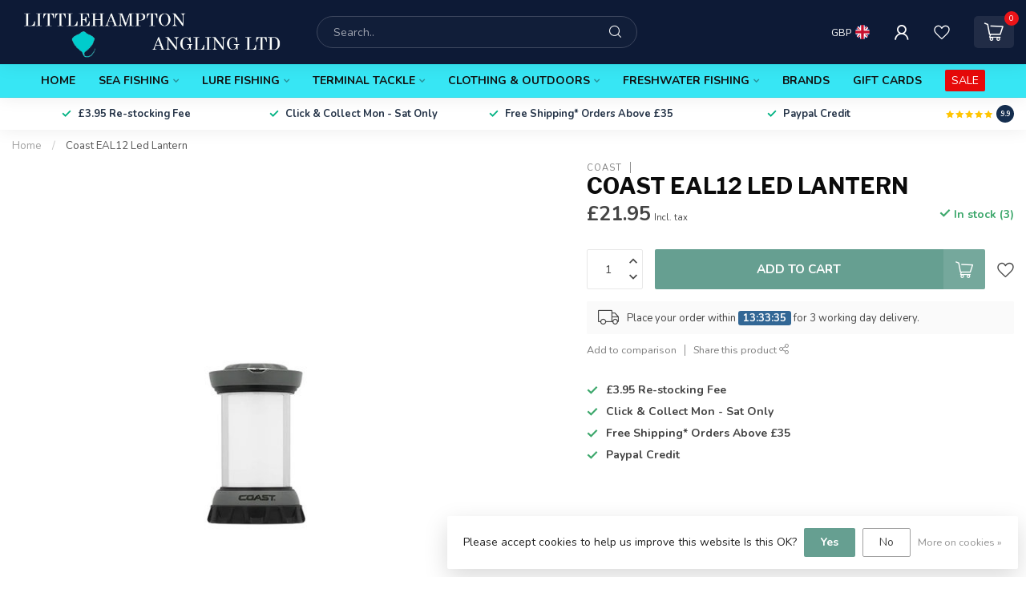

--- FILE ---
content_type: text/html;charset=utf-8
request_url: https://www.laangling.com/coast-eal12-led-lantern.html
body_size: 33590
content:
<!DOCTYPE html>
<html lang="en">
  <head>
<link rel="preconnect" href="https://cdn.webshopapp.com">
<link rel="preconnect" href="https://fonts.googleapis.com">
<link rel="preconnect" href="https://fonts.gstatic.com" crossorigin>
<!--

    Theme Proxima | v1.0.0.1807202501_0_297028
    Theme designed and created by Dyvelopment - We are true e-commerce heroes!

    For custom Lightspeed eCom development or design contact us at www.dyvelopment.com

      _____                  _                                  _   
     |  __ \                | |                                | |  
     | |  | |_   ___   _____| | ___  _ __  _ __ ___   ___ _ __ | |_ 
     | |  | | | | \ \ / / _ \ |/ _ \| '_ \| '_ ` _ \ / _ \ '_ \| __|
     | |__| | |_| |\ V /  __/ | (_) | |_) | | | | | |  __/ | | | |_ 
     |_____/ \__, | \_/ \___|_|\___/| .__/|_| |_| |_|\___|_| |_|\__|
              __/ |                 | |                             
             |___/                  |_|                             
-->


<meta charset="utf-8"/>
<!-- [START] 'blocks/head.rain' -->
<!--

  (c) 2008-2026 Lightspeed Netherlands B.V.
  http://www.lightspeedhq.com
  Generated: 26-01-2026 @ 04:26:20

-->
<link rel="canonical" href="https://www.laangling.com/coast-eal12-led-lantern.html"/>
<link rel="alternate" href="https://www.laangling.com/index.rss" type="application/rss+xml" title="New products"/>
<link href="https://cdn.webshopapp.com/assets/cookielaw.css?2025-02-20" rel="stylesheet" type="text/css"/>
<meta name="robots" content="noodp,noydir"/>
<meta name="google-site-verification" content="ozFF1RQVJV2h0rW3IvJCzKot95FzaRHQaXBuEHuoAh8"/>
<meta property="og:url" content="https://www.laangling.com/coast-eal12-led-lantern.html?source=facebook"/>
<meta property="og:site_name" content="Littlehampton Angling ltd"/>
<meta property="og:title" content="Coast EAL12 Led Lantern"/>
<meta property="og:description" content="Saltwater fishing and lure specialist with a large range of outdoor clothing"/>
<meta property="og:image" content="https://cdn.webshopapp.com/shops/297028/files/416395459/coast-coast-eal12-led-lantern.jpg"/>
<script>
/* DyApps Theme Addons config */
if( !window.dyapps ){ window.dyapps = {}; }
window.dyapps.addons = {
 "enabled": true,
 "created_at": "26-12-2025 19:57:37",
 "settings": {
    "matrix_separator": ",",
    "filterGroupSwatches": [],
    "swatchesForCustomFields": [],
    "plan": {
     "can_variant_group": true,
     "can_stockify": true,
     "can_vat_switcher": true,
     "can_age_popup": false,
     "can_custom_qty": false,
     "can_data01_colors": false
    },
    "advancedVariants": {
     "enabled": true,
     "price_in_dropdown": true,
     "stockify_in_dropdown": true,
     "disable_out_of_stock": true,
     "grid_swatches_container_selector": ".dy-collection-grid-swatch-holder",
     "grid_swatches_position": "left",
     "grid_swatches_max_colors": 4,
     "grid_swatches_enabled": true,
     "variant_status_icon": false,
     "display_type": "select",
     "product_swatches_size": "default",
     "live_pricing": true
    },
    "age_popup": {
     "enabled": false,
     "logo_url": "",
     "image_footer_url": "",
     "text": {
                 
        "en": {
         "content": "<h3>Confirm your age<\/h3><p>You must be over the age of 18 to enter this website.<\/p>",
         "content_no": "<h3>Sorry!<\/h3><p>Unfortunately you cannot access this website.<\/p>",
         "button_yes": "I am 18 years or older",
         "button_no": "I am under 18",
        }        }
    },
    "stockify": {
     "enabled": false,
     "stock_trigger_type": "outofstock",
     "optin_policy": false,
     "api": "https://my.dyapps.io/api/public/1e3283e9c5/stockify/subscribe",
     "text": {
                 
        "en": {
         "email_placeholder": "Your email address",
         "button_trigger": "Notify me when back in stock",
         "button_submit": "Keep me updated!",
         "title": "Leave your email address",
         "desc": "Unfortunately this item is out of stock right now. Leave your email address below and we'll send you an email when the item is available again.",
         "bottom_text": "We use your data to send this email. Read more in our <a href=\"\/service\/privacy-policy\/\" target=\"_blank\">privacy policy<\/a>."
        }        }
    },
    "categoryBanners": {
     "enabled": true,
     "mobile_breakpoint": "576px",
     "category_banner": [],
     "banners": {
             }
    }
 },
 "swatches": {
 "default": {"is_default": true, "type": "multi", "values": {"background-size": "10px 10px", "background-position": "0 0, 0 5px, 5px -5px, -5px 0px", "background-image": "linear-gradient(45deg, rgba(100,100,100,0.3) 25%, transparent 25%),  linear-gradient(-45deg, rgba(100,100,100,0.3) 25%, transparent 25%),  linear-gradient(45deg, transparent 75%, rgba(100,100,100,0.3) 75%),  linear-gradient(-45deg, transparent 75%, rgba(100,100,100,0.3) 75%)"}} ,   }
};
</script>
<!--[if lt IE 9]>
<script src="https://cdn.webshopapp.com/assets/html5shiv.js?2025-02-20"></script>
<![endif]-->
<!-- [END] 'blocks/head.rain' -->

<title>Coast EAL12 Led Lantern - Littlehampton Angling ltd</title>

<meta name="dyapps-addons-enabled" content="true">
<meta name="dyapps-addons-version" content="2022081001">
<meta name="dyapps-theme-name" content="Proxima">
<meta name="dyapps-theme-editor" content="false">

<meta name="description" content="Saltwater fishing and lure specialist with a large range of outdoor clothing" />
<meta name="keywords" content="Coast, Coast, EAL12, Led, Lantern" />

<meta http-equiv="X-UA-Compatible" content="IE=edge">
<meta name="viewport" content="width=device-width, initial-scale=1">

<link rel="shortcut icon" href="https://cdn.webshopapp.com/shops/297028/themes/174539/v/1734586/assets/favicon.ico?20230207171417" type="image/x-icon" />
<link rel="preload" as="image" href="https://cdn.webshopapp.com/shops/297028/themes/174539/v/1740008/assets/logo.png?20230212213530">


	<link rel="preload" as="image" href="https://cdn.webshopapp.com/shops/297028/files/416395459/650x750x2/coast-eal12-led-lantern.jpg">

<script src="https://cdn.webshopapp.com/shops/297028/themes/174539/assets/jquery-1-12-4-min.js?2026012414110420210102171433" defer></script>
<script>if(navigator.userAgent.indexOf("MSIE ") > -1 || navigator.userAgent.indexOf("Trident/") > -1) { document.write('<script src="https://cdn.webshopapp.com/shops/297028/themes/174539/assets/intersection-observer-polyfill.js?2026012414110420210102171433">\x3C/script>') }</script>

<style>/*!
 * Bootstrap Reboot v4.6.1 (https://getbootstrap.com/)
 * Copyright 2011-2021 The Bootstrap Authors
 * Copyright 2011-2021 Twitter, Inc.
 * Licensed under MIT (https://github.com/twbs/bootstrap/blob/main/LICENSE)
 * Forked from Normalize.css, licensed MIT (https://github.com/necolas/normalize.css/blob/master/LICENSE.md)
 */*,*::before,*::after{box-sizing:border-box}html{font-family:sans-serif;line-height:1.15;-webkit-text-size-adjust:100%;-webkit-tap-highlight-color:rgba(0,0,0,0)}article,aside,figcaption,figure,footer,header,hgroup,main,nav,section{display:block}body{margin:0;font-family:-apple-system,BlinkMacSystemFont,"Segoe UI",Roboto,"Helvetica Neue",Arial,"Noto Sans","Liberation Sans",sans-serif,"Apple Color Emoji","Segoe UI Emoji","Segoe UI Symbol","Noto Color Emoji";font-size:1rem;font-weight:400;line-height:1.42857143;color:#212529;text-align:left;background-color:#fff}[tabindex="-1"]:focus:not(:focus-visible){outline:0 !important}hr{box-sizing:content-box;height:0;overflow:visible}h1,h2,h3,h4,h5,h6{margin-top:0;margin-bottom:.5rem}p{margin-top:0;margin-bottom:1rem}abbr[title],abbr[data-original-title]{text-decoration:underline;text-decoration:underline dotted;cursor:help;border-bottom:0;text-decoration-skip-ink:none}address{margin-bottom:1rem;font-style:normal;line-height:inherit}ol,ul,dl{margin-top:0;margin-bottom:1rem}ol ol,ul ul,ol ul,ul ol{margin-bottom:0}dt{font-weight:700}dd{margin-bottom:.5rem;margin-left:0}blockquote{margin:0 0 1rem}b,strong{font-weight:bolder}small{font-size:80%}sub,sup{position:relative;font-size:75%;line-height:0;vertical-align:baseline}sub{bottom:-0.25em}sup{top:-0.5em}a{color:#007bff;text-decoration:none;background-color:transparent}a:hover{color:#0056b3;text-decoration:underline}a:not([href]):not([class]){color:inherit;text-decoration:none}a:not([href]):not([class]):hover{color:inherit;text-decoration:none}pre,code,kbd,samp{font-family:SFMono-Regular,Menlo,Monaco,Consolas,"Liberation Mono","Courier New",monospace;font-size:1em}pre{margin-top:0;margin-bottom:1rem;overflow:auto;-ms-overflow-style:scrollbar}figure{margin:0 0 1rem}img{vertical-align:middle;border-style:none}svg{overflow:hidden;vertical-align:middle}table{border-collapse:collapse}caption{padding-top:.75rem;padding-bottom:.75rem;color:#6c757d;text-align:left;caption-side:bottom}th{text-align:inherit;text-align:-webkit-match-parent}label{display:inline-block;margin-bottom:.5rem}button{border-radius:0}button:focus:not(:focus-visible){outline:0}input,button,select,optgroup,textarea{margin:0;font-family:inherit;font-size:inherit;line-height:inherit}button,input{overflow:visible}button,select{text-transform:none}[role=button]{cursor:pointer}select{word-wrap:normal}button,[type=button],[type=reset],[type=submit]{-webkit-appearance:button}button:not(:disabled),[type=button]:not(:disabled),[type=reset]:not(:disabled),[type=submit]:not(:disabled){cursor:pointer}button::-moz-focus-inner,[type=button]::-moz-focus-inner,[type=reset]::-moz-focus-inner,[type=submit]::-moz-focus-inner{padding:0;border-style:none}input[type=radio],input[type=checkbox]{box-sizing:border-box;padding:0}textarea{overflow:auto;resize:vertical}fieldset{min-width:0;padding:0;margin:0;border:0}legend{display:block;width:100%;max-width:100%;padding:0;margin-bottom:.5rem;font-size:1.5rem;line-height:inherit;color:inherit;white-space:normal}progress{vertical-align:baseline}[type=number]::-webkit-inner-spin-button,[type=number]::-webkit-outer-spin-button{height:auto}[type=search]{outline-offset:-2px;-webkit-appearance:none}[type=search]::-webkit-search-decoration{-webkit-appearance:none}::-webkit-file-upload-button{font:inherit;-webkit-appearance:button}output{display:inline-block}summary{display:list-item;cursor:pointer}template{display:none}[hidden]{display:none !important}/*!
 * Bootstrap Grid v4.6.1 (https://getbootstrap.com/)
 * Copyright 2011-2021 The Bootstrap Authors
 * Copyright 2011-2021 Twitter, Inc.
 * Licensed under MIT (https://github.com/twbs/bootstrap/blob/main/LICENSE)
 */html{box-sizing:border-box;-ms-overflow-style:scrollbar}*,*::before,*::after{box-sizing:inherit}.container,.container-fluid,.container-xl,.container-lg,.container-md,.container-sm{width:100%;padding-right:15px;padding-left:15px;margin-right:auto;margin-left:auto}@media(min-width: 576px){.container-sm,.container{max-width:540px}}@media(min-width: 768px){.container-md,.container-sm,.container{max-width:720px}}@media(min-width: 992px){.container-lg,.container-md,.container-sm,.container{max-width:960px}}@media(min-width: 1200px){.container-xl,.container-lg,.container-md,.container-sm,.container{max-width:1140px}}.row{display:flex;flex-wrap:wrap;margin-right:-15px;margin-left:-15px}.no-gutters{margin-right:0;margin-left:0}.no-gutters>.col,.no-gutters>[class*=col-]{padding-right:0;padding-left:0}.col-xl,.col-xl-auto,.col-xl-12,.col-xl-11,.col-xl-10,.col-xl-9,.col-xl-8,.col-xl-7,.col-xl-6,.col-xl-5,.col-xl-4,.col-xl-3,.col-xl-2,.col-xl-1,.col-lg,.col-lg-auto,.col-lg-12,.col-lg-11,.col-lg-10,.col-lg-9,.col-lg-8,.col-lg-7,.col-lg-6,.col-lg-5,.col-lg-4,.col-lg-3,.col-lg-2,.col-lg-1,.col-md,.col-md-auto,.col-md-12,.col-md-11,.col-md-10,.col-md-9,.col-md-8,.col-md-7,.col-md-6,.col-md-5,.col-md-4,.col-md-3,.col-md-2,.col-md-1,.col-sm,.col-sm-auto,.col-sm-12,.col-sm-11,.col-sm-10,.col-sm-9,.col-sm-8,.col-sm-7,.col-sm-6,.col-sm-5,.col-sm-4,.col-sm-3,.col-sm-2,.col-sm-1,.col,.col-auto,.col-12,.col-11,.col-10,.col-9,.col-8,.col-7,.col-6,.col-5,.col-4,.col-3,.col-2,.col-1{position:relative;width:100%;padding-right:15px;padding-left:15px}.col{flex-basis:0;flex-grow:1;max-width:100%}.row-cols-1>*{flex:0 0 100%;max-width:100%}.row-cols-2>*{flex:0 0 50%;max-width:50%}.row-cols-3>*{flex:0 0 33.3333333333%;max-width:33.3333333333%}.row-cols-4>*{flex:0 0 25%;max-width:25%}.row-cols-5>*{flex:0 0 20%;max-width:20%}.row-cols-6>*{flex:0 0 16.6666666667%;max-width:16.6666666667%}.col-auto{flex:0 0 auto;width:auto;max-width:100%}.col-1{flex:0 0 8.33333333%;max-width:8.33333333%}.col-2{flex:0 0 16.66666667%;max-width:16.66666667%}.col-3{flex:0 0 25%;max-width:25%}.col-4{flex:0 0 33.33333333%;max-width:33.33333333%}.col-5{flex:0 0 41.66666667%;max-width:41.66666667%}.col-6{flex:0 0 50%;max-width:50%}.col-7{flex:0 0 58.33333333%;max-width:58.33333333%}.col-8{flex:0 0 66.66666667%;max-width:66.66666667%}.col-9{flex:0 0 75%;max-width:75%}.col-10{flex:0 0 83.33333333%;max-width:83.33333333%}.col-11{flex:0 0 91.66666667%;max-width:91.66666667%}.col-12{flex:0 0 100%;max-width:100%}.order-first{order:-1}.order-last{order:13}.order-0{order:0}.order-1{order:1}.order-2{order:2}.order-3{order:3}.order-4{order:4}.order-5{order:5}.order-6{order:6}.order-7{order:7}.order-8{order:8}.order-9{order:9}.order-10{order:10}.order-11{order:11}.order-12{order:12}.offset-1{margin-left:8.33333333%}.offset-2{margin-left:16.66666667%}.offset-3{margin-left:25%}.offset-4{margin-left:33.33333333%}.offset-5{margin-left:41.66666667%}.offset-6{margin-left:50%}.offset-7{margin-left:58.33333333%}.offset-8{margin-left:66.66666667%}.offset-9{margin-left:75%}.offset-10{margin-left:83.33333333%}.offset-11{margin-left:91.66666667%}@media(min-width: 576px){.col-sm{flex-basis:0;flex-grow:1;max-width:100%}.row-cols-sm-1>*{flex:0 0 100%;max-width:100%}.row-cols-sm-2>*{flex:0 0 50%;max-width:50%}.row-cols-sm-3>*{flex:0 0 33.3333333333%;max-width:33.3333333333%}.row-cols-sm-4>*{flex:0 0 25%;max-width:25%}.row-cols-sm-5>*{flex:0 0 20%;max-width:20%}.row-cols-sm-6>*{flex:0 0 16.6666666667%;max-width:16.6666666667%}.col-sm-auto{flex:0 0 auto;width:auto;max-width:100%}.col-sm-1{flex:0 0 8.33333333%;max-width:8.33333333%}.col-sm-2{flex:0 0 16.66666667%;max-width:16.66666667%}.col-sm-3{flex:0 0 25%;max-width:25%}.col-sm-4{flex:0 0 33.33333333%;max-width:33.33333333%}.col-sm-5{flex:0 0 41.66666667%;max-width:41.66666667%}.col-sm-6{flex:0 0 50%;max-width:50%}.col-sm-7{flex:0 0 58.33333333%;max-width:58.33333333%}.col-sm-8{flex:0 0 66.66666667%;max-width:66.66666667%}.col-sm-9{flex:0 0 75%;max-width:75%}.col-sm-10{flex:0 0 83.33333333%;max-width:83.33333333%}.col-sm-11{flex:0 0 91.66666667%;max-width:91.66666667%}.col-sm-12{flex:0 0 100%;max-width:100%}.order-sm-first{order:-1}.order-sm-last{order:13}.order-sm-0{order:0}.order-sm-1{order:1}.order-sm-2{order:2}.order-sm-3{order:3}.order-sm-4{order:4}.order-sm-5{order:5}.order-sm-6{order:6}.order-sm-7{order:7}.order-sm-8{order:8}.order-sm-9{order:9}.order-sm-10{order:10}.order-sm-11{order:11}.order-sm-12{order:12}.offset-sm-0{margin-left:0}.offset-sm-1{margin-left:8.33333333%}.offset-sm-2{margin-left:16.66666667%}.offset-sm-3{margin-left:25%}.offset-sm-4{margin-left:33.33333333%}.offset-sm-5{margin-left:41.66666667%}.offset-sm-6{margin-left:50%}.offset-sm-7{margin-left:58.33333333%}.offset-sm-8{margin-left:66.66666667%}.offset-sm-9{margin-left:75%}.offset-sm-10{margin-left:83.33333333%}.offset-sm-11{margin-left:91.66666667%}}@media(min-width: 768px){.col-md{flex-basis:0;flex-grow:1;max-width:100%}.row-cols-md-1>*{flex:0 0 100%;max-width:100%}.row-cols-md-2>*{flex:0 0 50%;max-width:50%}.row-cols-md-3>*{flex:0 0 33.3333333333%;max-width:33.3333333333%}.row-cols-md-4>*{flex:0 0 25%;max-width:25%}.row-cols-md-5>*{flex:0 0 20%;max-width:20%}.row-cols-md-6>*{flex:0 0 16.6666666667%;max-width:16.6666666667%}.col-md-auto{flex:0 0 auto;width:auto;max-width:100%}.col-md-1{flex:0 0 8.33333333%;max-width:8.33333333%}.col-md-2{flex:0 0 16.66666667%;max-width:16.66666667%}.col-md-3{flex:0 0 25%;max-width:25%}.col-md-4{flex:0 0 33.33333333%;max-width:33.33333333%}.col-md-5{flex:0 0 41.66666667%;max-width:41.66666667%}.col-md-6{flex:0 0 50%;max-width:50%}.col-md-7{flex:0 0 58.33333333%;max-width:58.33333333%}.col-md-8{flex:0 0 66.66666667%;max-width:66.66666667%}.col-md-9{flex:0 0 75%;max-width:75%}.col-md-10{flex:0 0 83.33333333%;max-width:83.33333333%}.col-md-11{flex:0 0 91.66666667%;max-width:91.66666667%}.col-md-12{flex:0 0 100%;max-width:100%}.order-md-first{order:-1}.order-md-last{order:13}.order-md-0{order:0}.order-md-1{order:1}.order-md-2{order:2}.order-md-3{order:3}.order-md-4{order:4}.order-md-5{order:5}.order-md-6{order:6}.order-md-7{order:7}.order-md-8{order:8}.order-md-9{order:9}.order-md-10{order:10}.order-md-11{order:11}.order-md-12{order:12}.offset-md-0{margin-left:0}.offset-md-1{margin-left:8.33333333%}.offset-md-2{margin-left:16.66666667%}.offset-md-3{margin-left:25%}.offset-md-4{margin-left:33.33333333%}.offset-md-5{margin-left:41.66666667%}.offset-md-6{margin-left:50%}.offset-md-7{margin-left:58.33333333%}.offset-md-8{margin-left:66.66666667%}.offset-md-9{margin-left:75%}.offset-md-10{margin-left:83.33333333%}.offset-md-11{margin-left:91.66666667%}}@media(min-width: 992px){.col-lg{flex-basis:0;flex-grow:1;max-width:100%}.row-cols-lg-1>*{flex:0 0 100%;max-width:100%}.row-cols-lg-2>*{flex:0 0 50%;max-width:50%}.row-cols-lg-3>*{flex:0 0 33.3333333333%;max-width:33.3333333333%}.row-cols-lg-4>*{flex:0 0 25%;max-width:25%}.row-cols-lg-5>*{flex:0 0 20%;max-width:20%}.row-cols-lg-6>*{flex:0 0 16.6666666667%;max-width:16.6666666667%}.col-lg-auto{flex:0 0 auto;width:auto;max-width:100%}.col-lg-1{flex:0 0 8.33333333%;max-width:8.33333333%}.col-lg-2{flex:0 0 16.66666667%;max-width:16.66666667%}.col-lg-3{flex:0 0 25%;max-width:25%}.col-lg-4{flex:0 0 33.33333333%;max-width:33.33333333%}.col-lg-5{flex:0 0 41.66666667%;max-width:41.66666667%}.col-lg-6{flex:0 0 50%;max-width:50%}.col-lg-7{flex:0 0 58.33333333%;max-width:58.33333333%}.col-lg-8{flex:0 0 66.66666667%;max-width:66.66666667%}.col-lg-9{flex:0 0 75%;max-width:75%}.col-lg-10{flex:0 0 83.33333333%;max-width:83.33333333%}.col-lg-11{flex:0 0 91.66666667%;max-width:91.66666667%}.col-lg-12{flex:0 0 100%;max-width:100%}.order-lg-first{order:-1}.order-lg-last{order:13}.order-lg-0{order:0}.order-lg-1{order:1}.order-lg-2{order:2}.order-lg-3{order:3}.order-lg-4{order:4}.order-lg-5{order:5}.order-lg-6{order:6}.order-lg-7{order:7}.order-lg-8{order:8}.order-lg-9{order:9}.order-lg-10{order:10}.order-lg-11{order:11}.order-lg-12{order:12}.offset-lg-0{margin-left:0}.offset-lg-1{margin-left:8.33333333%}.offset-lg-2{margin-left:16.66666667%}.offset-lg-3{margin-left:25%}.offset-lg-4{margin-left:33.33333333%}.offset-lg-5{margin-left:41.66666667%}.offset-lg-6{margin-left:50%}.offset-lg-7{margin-left:58.33333333%}.offset-lg-8{margin-left:66.66666667%}.offset-lg-9{margin-left:75%}.offset-lg-10{margin-left:83.33333333%}.offset-lg-11{margin-left:91.66666667%}}@media(min-width: 1200px){.col-xl{flex-basis:0;flex-grow:1;max-width:100%}.row-cols-xl-1>*{flex:0 0 100%;max-width:100%}.row-cols-xl-2>*{flex:0 0 50%;max-width:50%}.row-cols-xl-3>*{flex:0 0 33.3333333333%;max-width:33.3333333333%}.row-cols-xl-4>*{flex:0 0 25%;max-width:25%}.row-cols-xl-5>*{flex:0 0 20%;max-width:20%}.row-cols-xl-6>*{flex:0 0 16.6666666667%;max-width:16.6666666667%}.col-xl-auto{flex:0 0 auto;width:auto;max-width:100%}.col-xl-1{flex:0 0 8.33333333%;max-width:8.33333333%}.col-xl-2{flex:0 0 16.66666667%;max-width:16.66666667%}.col-xl-3{flex:0 0 25%;max-width:25%}.col-xl-4{flex:0 0 33.33333333%;max-width:33.33333333%}.col-xl-5{flex:0 0 41.66666667%;max-width:41.66666667%}.col-xl-6{flex:0 0 50%;max-width:50%}.col-xl-7{flex:0 0 58.33333333%;max-width:58.33333333%}.col-xl-8{flex:0 0 66.66666667%;max-width:66.66666667%}.col-xl-9{flex:0 0 75%;max-width:75%}.col-xl-10{flex:0 0 83.33333333%;max-width:83.33333333%}.col-xl-11{flex:0 0 91.66666667%;max-width:91.66666667%}.col-xl-12{flex:0 0 100%;max-width:100%}.order-xl-first{order:-1}.order-xl-last{order:13}.order-xl-0{order:0}.order-xl-1{order:1}.order-xl-2{order:2}.order-xl-3{order:3}.order-xl-4{order:4}.order-xl-5{order:5}.order-xl-6{order:6}.order-xl-7{order:7}.order-xl-8{order:8}.order-xl-9{order:9}.order-xl-10{order:10}.order-xl-11{order:11}.order-xl-12{order:12}.offset-xl-0{margin-left:0}.offset-xl-1{margin-left:8.33333333%}.offset-xl-2{margin-left:16.66666667%}.offset-xl-3{margin-left:25%}.offset-xl-4{margin-left:33.33333333%}.offset-xl-5{margin-left:41.66666667%}.offset-xl-6{margin-left:50%}.offset-xl-7{margin-left:58.33333333%}.offset-xl-8{margin-left:66.66666667%}.offset-xl-9{margin-left:75%}.offset-xl-10{margin-left:83.33333333%}.offset-xl-11{margin-left:91.66666667%}}.d-none{display:none !important}.d-inline{display:inline !important}.d-inline-block{display:inline-block !important}.d-block{display:block !important}.d-table{display:table !important}.d-table-row{display:table-row !important}.d-table-cell{display:table-cell !important}.d-flex{display:flex !important}.d-inline-flex{display:inline-flex !important}@media(min-width: 576px){.d-sm-none{display:none !important}.d-sm-inline{display:inline !important}.d-sm-inline-block{display:inline-block !important}.d-sm-block{display:block !important}.d-sm-table{display:table !important}.d-sm-table-row{display:table-row !important}.d-sm-table-cell{display:table-cell !important}.d-sm-flex{display:flex !important}.d-sm-inline-flex{display:inline-flex !important}}@media(min-width: 768px){.d-md-none{display:none !important}.d-md-inline{display:inline !important}.d-md-inline-block{display:inline-block !important}.d-md-block{display:block !important}.d-md-table{display:table !important}.d-md-table-row{display:table-row !important}.d-md-table-cell{display:table-cell !important}.d-md-flex{display:flex !important}.d-md-inline-flex{display:inline-flex !important}}@media(min-width: 992px){.d-lg-none{display:none !important}.d-lg-inline{display:inline !important}.d-lg-inline-block{display:inline-block !important}.d-lg-block{display:block !important}.d-lg-table{display:table !important}.d-lg-table-row{display:table-row !important}.d-lg-table-cell{display:table-cell !important}.d-lg-flex{display:flex !important}.d-lg-inline-flex{display:inline-flex !important}}@media(min-width: 1200px){.d-xl-none{display:none !important}.d-xl-inline{display:inline !important}.d-xl-inline-block{display:inline-block !important}.d-xl-block{display:block !important}.d-xl-table{display:table !important}.d-xl-table-row{display:table-row !important}.d-xl-table-cell{display:table-cell !important}.d-xl-flex{display:flex !important}.d-xl-inline-flex{display:inline-flex !important}}@media print{.d-print-none{display:none !important}.d-print-inline{display:inline !important}.d-print-inline-block{display:inline-block !important}.d-print-block{display:block !important}.d-print-table{display:table !important}.d-print-table-row{display:table-row !important}.d-print-table-cell{display:table-cell !important}.d-print-flex{display:flex !important}.d-print-inline-flex{display:inline-flex !important}}.flex-row{flex-direction:row !important}.flex-column{flex-direction:column !important}.flex-row-reverse{flex-direction:row-reverse !important}.flex-column-reverse{flex-direction:column-reverse !important}.flex-wrap{flex-wrap:wrap !important}.flex-nowrap{flex-wrap:nowrap !important}.flex-wrap-reverse{flex-wrap:wrap-reverse !important}.flex-fill{flex:1 1 auto !important}.flex-grow-0{flex-grow:0 !important}.flex-grow-1{flex-grow:1 !important}.flex-shrink-0{flex-shrink:0 !important}.flex-shrink-1{flex-shrink:1 !important}.justify-content-start{justify-content:flex-start !important}.justify-content-end{justify-content:flex-end !important}.justify-content-center{justify-content:center !important}.justify-content-between{justify-content:space-between !important}.justify-content-around{justify-content:space-around !important}.align-items-start{align-items:flex-start !important}.align-items-end{align-items:flex-end !important}.align-items-center{align-items:center !important}.align-items-baseline{align-items:baseline !important}.align-items-stretch{align-items:stretch !important}.align-content-start{align-content:flex-start !important}.align-content-end{align-content:flex-end !important}.align-content-center{align-content:center !important}.align-content-between{align-content:space-between !important}.align-content-around{align-content:space-around !important}.align-content-stretch{align-content:stretch !important}.align-self-auto{align-self:auto !important}.align-self-start{align-self:flex-start !important}.align-self-end{align-self:flex-end !important}.align-self-center{align-self:center !important}.align-self-baseline{align-self:baseline !important}.align-self-stretch{align-self:stretch !important}@media(min-width: 576px){.flex-sm-row{flex-direction:row !important}.flex-sm-column{flex-direction:column !important}.flex-sm-row-reverse{flex-direction:row-reverse !important}.flex-sm-column-reverse{flex-direction:column-reverse !important}.flex-sm-wrap{flex-wrap:wrap !important}.flex-sm-nowrap{flex-wrap:nowrap !important}.flex-sm-wrap-reverse{flex-wrap:wrap-reverse !important}.flex-sm-fill{flex:1 1 auto !important}.flex-sm-grow-0{flex-grow:0 !important}.flex-sm-grow-1{flex-grow:1 !important}.flex-sm-shrink-0{flex-shrink:0 !important}.flex-sm-shrink-1{flex-shrink:1 !important}.justify-content-sm-start{justify-content:flex-start !important}.justify-content-sm-end{justify-content:flex-end !important}.justify-content-sm-center{justify-content:center !important}.justify-content-sm-between{justify-content:space-between !important}.justify-content-sm-around{justify-content:space-around !important}.align-items-sm-start{align-items:flex-start !important}.align-items-sm-end{align-items:flex-end !important}.align-items-sm-center{align-items:center !important}.align-items-sm-baseline{align-items:baseline !important}.align-items-sm-stretch{align-items:stretch !important}.align-content-sm-start{align-content:flex-start !important}.align-content-sm-end{align-content:flex-end !important}.align-content-sm-center{align-content:center !important}.align-content-sm-between{align-content:space-between !important}.align-content-sm-around{align-content:space-around !important}.align-content-sm-stretch{align-content:stretch !important}.align-self-sm-auto{align-self:auto !important}.align-self-sm-start{align-self:flex-start !important}.align-self-sm-end{align-self:flex-end !important}.align-self-sm-center{align-self:center !important}.align-self-sm-baseline{align-self:baseline !important}.align-self-sm-stretch{align-self:stretch !important}}@media(min-width: 768px){.flex-md-row{flex-direction:row !important}.flex-md-column{flex-direction:column !important}.flex-md-row-reverse{flex-direction:row-reverse !important}.flex-md-column-reverse{flex-direction:column-reverse !important}.flex-md-wrap{flex-wrap:wrap !important}.flex-md-nowrap{flex-wrap:nowrap !important}.flex-md-wrap-reverse{flex-wrap:wrap-reverse !important}.flex-md-fill{flex:1 1 auto !important}.flex-md-grow-0{flex-grow:0 !important}.flex-md-grow-1{flex-grow:1 !important}.flex-md-shrink-0{flex-shrink:0 !important}.flex-md-shrink-1{flex-shrink:1 !important}.justify-content-md-start{justify-content:flex-start !important}.justify-content-md-end{justify-content:flex-end !important}.justify-content-md-center{justify-content:center !important}.justify-content-md-between{justify-content:space-between !important}.justify-content-md-around{justify-content:space-around !important}.align-items-md-start{align-items:flex-start !important}.align-items-md-end{align-items:flex-end !important}.align-items-md-center{align-items:center !important}.align-items-md-baseline{align-items:baseline !important}.align-items-md-stretch{align-items:stretch !important}.align-content-md-start{align-content:flex-start !important}.align-content-md-end{align-content:flex-end !important}.align-content-md-center{align-content:center !important}.align-content-md-between{align-content:space-between !important}.align-content-md-around{align-content:space-around !important}.align-content-md-stretch{align-content:stretch !important}.align-self-md-auto{align-self:auto !important}.align-self-md-start{align-self:flex-start !important}.align-self-md-end{align-self:flex-end !important}.align-self-md-center{align-self:center !important}.align-self-md-baseline{align-self:baseline !important}.align-self-md-stretch{align-self:stretch !important}}@media(min-width: 992px){.flex-lg-row{flex-direction:row !important}.flex-lg-column{flex-direction:column !important}.flex-lg-row-reverse{flex-direction:row-reverse !important}.flex-lg-column-reverse{flex-direction:column-reverse !important}.flex-lg-wrap{flex-wrap:wrap !important}.flex-lg-nowrap{flex-wrap:nowrap !important}.flex-lg-wrap-reverse{flex-wrap:wrap-reverse !important}.flex-lg-fill{flex:1 1 auto !important}.flex-lg-grow-0{flex-grow:0 !important}.flex-lg-grow-1{flex-grow:1 !important}.flex-lg-shrink-0{flex-shrink:0 !important}.flex-lg-shrink-1{flex-shrink:1 !important}.justify-content-lg-start{justify-content:flex-start !important}.justify-content-lg-end{justify-content:flex-end !important}.justify-content-lg-center{justify-content:center !important}.justify-content-lg-between{justify-content:space-between !important}.justify-content-lg-around{justify-content:space-around !important}.align-items-lg-start{align-items:flex-start !important}.align-items-lg-end{align-items:flex-end !important}.align-items-lg-center{align-items:center !important}.align-items-lg-baseline{align-items:baseline !important}.align-items-lg-stretch{align-items:stretch !important}.align-content-lg-start{align-content:flex-start !important}.align-content-lg-end{align-content:flex-end !important}.align-content-lg-center{align-content:center !important}.align-content-lg-between{align-content:space-between !important}.align-content-lg-around{align-content:space-around !important}.align-content-lg-stretch{align-content:stretch !important}.align-self-lg-auto{align-self:auto !important}.align-self-lg-start{align-self:flex-start !important}.align-self-lg-end{align-self:flex-end !important}.align-self-lg-center{align-self:center !important}.align-self-lg-baseline{align-self:baseline !important}.align-self-lg-stretch{align-self:stretch !important}}@media(min-width: 1200px){.flex-xl-row{flex-direction:row !important}.flex-xl-column{flex-direction:column !important}.flex-xl-row-reverse{flex-direction:row-reverse !important}.flex-xl-column-reverse{flex-direction:column-reverse !important}.flex-xl-wrap{flex-wrap:wrap !important}.flex-xl-nowrap{flex-wrap:nowrap !important}.flex-xl-wrap-reverse{flex-wrap:wrap-reverse !important}.flex-xl-fill{flex:1 1 auto !important}.flex-xl-grow-0{flex-grow:0 !important}.flex-xl-grow-1{flex-grow:1 !important}.flex-xl-shrink-0{flex-shrink:0 !important}.flex-xl-shrink-1{flex-shrink:1 !important}.justify-content-xl-start{justify-content:flex-start !important}.justify-content-xl-end{justify-content:flex-end !important}.justify-content-xl-center{justify-content:center !important}.justify-content-xl-between{justify-content:space-between !important}.justify-content-xl-around{justify-content:space-around !important}.align-items-xl-start{align-items:flex-start !important}.align-items-xl-end{align-items:flex-end !important}.align-items-xl-center{align-items:center !important}.align-items-xl-baseline{align-items:baseline !important}.align-items-xl-stretch{align-items:stretch !important}.align-content-xl-start{align-content:flex-start !important}.align-content-xl-end{align-content:flex-end !important}.align-content-xl-center{align-content:center !important}.align-content-xl-between{align-content:space-between !important}.align-content-xl-around{align-content:space-around !important}.align-content-xl-stretch{align-content:stretch !important}.align-self-xl-auto{align-self:auto !important}.align-self-xl-start{align-self:flex-start !important}.align-self-xl-end{align-self:flex-end !important}.align-self-xl-center{align-self:center !important}.align-self-xl-baseline{align-self:baseline !important}.align-self-xl-stretch{align-self:stretch !important}}.m-0{margin:0 !important}.mt-0,.my-0{margin-top:0 !important}.mr-0,.mx-0{margin-right:0 !important}.mb-0,.my-0{margin-bottom:0 !important}.ml-0,.mx-0{margin-left:0 !important}.m-1{margin:5px !important}.mt-1,.my-1{margin-top:5px !important}.mr-1,.mx-1{margin-right:5px !important}.mb-1,.my-1{margin-bottom:5px !important}.ml-1,.mx-1{margin-left:5px !important}.m-2{margin:10px !important}.mt-2,.my-2{margin-top:10px !important}.mr-2,.mx-2{margin-right:10px !important}.mb-2,.my-2{margin-bottom:10px !important}.ml-2,.mx-2{margin-left:10px !important}.m-3{margin:15px !important}.mt-3,.my-3{margin-top:15px !important}.mr-3,.mx-3{margin-right:15px !important}.mb-3,.my-3{margin-bottom:15px !important}.ml-3,.mx-3{margin-left:15px !important}.m-4{margin:30px !important}.mt-4,.my-4{margin-top:30px !important}.mr-4,.mx-4{margin-right:30px !important}.mb-4,.my-4{margin-bottom:30px !important}.ml-4,.mx-4{margin-left:30px !important}.m-5{margin:50px !important}.mt-5,.my-5{margin-top:50px !important}.mr-5,.mx-5{margin-right:50px !important}.mb-5,.my-5{margin-bottom:50px !important}.ml-5,.mx-5{margin-left:50px !important}.m-6{margin:80px !important}.mt-6,.my-6{margin-top:80px !important}.mr-6,.mx-6{margin-right:80px !important}.mb-6,.my-6{margin-bottom:80px !important}.ml-6,.mx-6{margin-left:80px !important}.p-0{padding:0 !important}.pt-0,.py-0{padding-top:0 !important}.pr-0,.px-0{padding-right:0 !important}.pb-0,.py-0{padding-bottom:0 !important}.pl-0,.px-0{padding-left:0 !important}.p-1{padding:5px !important}.pt-1,.py-1{padding-top:5px !important}.pr-1,.px-1{padding-right:5px !important}.pb-1,.py-1{padding-bottom:5px !important}.pl-1,.px-1{padding-left:5px !important}.p-2{padding:10px !important}.pt-2,.py-2{padding-top:10px !important}.pr-2,.px-2{padding-right:10px !important}.pb-2,.py-2{padding-bottom:10px !important}.pl-2,.px-2{padding-left:10px !important}.p-3{padding:15px !important}.pt-3,.py-3{padding-top:15px !important}.pr-3,.px-3{padding-right:15px !important}.pb-3,.py-3{padding-bottom:15px !important}.pl-3,.px-3{padding-left:15px !important}.p-4{padding:30px !important}.pt-4,.py-4{padding-top:30px !important}.pr-4,.px-4{padding-right:30px !important}.pb-4,.py-4{padding-bottom:30px !important}.pl-4,.px-4{padding-left:30px !important}.p-5{padding:50px !important}.pt-5,.py-5{padding-top:50px !important}.pr-5,.px-5{padding-right:50px !important}.pb-5,.py-5{padding-bottom:50px !important}.pl-5,.px-5{padding-left:50px !important}.p-6{padding:80px !important}.pt-6,.py-6{padding-top:80px !important}.pr-6,.px-6{padding-right:80px !important}.pb-6,.py-6{padding-bottom:80px !important}.pl-6,.px-6{padding-left:80px !important}.m-n1{margin:-5px !important}.mt-n1,.my-n1{margin-top:-5px !important}.mr-n1,.mx-n1{margin-right:-5px !important}.mb-n1,.my-n1{margin-bottom:-5px !important}.ml-n1,.mx-n1{margin-left:-5px !important}.m-n2{margin:-10px !important}.mt-n2,.my-n2{margin-top:-10px !important}.mr-n2,.mx-n2{margin-right:-10px !important}.mb-n2,.my-n2{margin-bottom:-10px !important}.ml-n2,.mx-n2{margin-left:-10px !important}.m-n3{margin:-15px !important}.mt-n3,.my-n3{margin-top:-15px !important}.mr-n3,.mx-n3{margin-right:-15px !important}.mb-n3,.my-n3{margin-bottom:-15px !important}.ml-n3,.mx-n3{margin-left:-15px !important}.m-n4{margin:-30px !important}.mt-n4,.my-n4{margin-top:-30px !important}.mr-n4,.mx-n4{margin-right:-30px !important}.mb-n4,.my-n4{margin-bottom:-30px !important}.ml-n4,.mx-n4{margin-left:-30px !important}.m-n5{margin:-50px !important}.mt-n5,.my-n5{margin-top:-50px !important}.mr-n5,.mx-n5{margin-right:-50px !important}.mb-n5,.my-n5{margin-bottom:-50px !important}.ml-n5,.mx-n5{margin-left:-50px !important}.m-n6{margin:-80px !important}.mt-n6,.my-n6{margin-top:-80px !important}.mr-n6,.mx-n6{margin-right:-80px !important}.mb-n6,.my-n6{margin-bottom:-80px !important}.ml-n6,.mx-n6{margin-left:-80px !important}.m-auto{margin:auto !important}.mt-auto,.my-auto{margin-top:auto !important}.mr-auto,.mx-auto{margin-right:auto !important}.mb-auto,.my-auto{margin-bottom:auto !important}.ml-auto,.mx-auto{margin-left:auto !important}@media(min-width: 576px){.m-sm-0{margin:0 !important}.mt-sm-0,.my-sm-0{margin-top:0 !important}.mr-sm-0,.mx-sm-0{margin-right:0 !important}.mb-sm-0,.my-sm-0{margin-bottom:0 !important}.ml-sm-0,.mx-sm-0{margin-left:0 !important}.m-sm-1{margin:5px !important}.mt-sm-1,.my-sm-1{margin-top:5px !important}.mr-sm-1,.mx-sm-1{margin-right:5px !important}.mb-sm-1,.my-sm-1{margin-bottom:5px !important}.ml-sm-1,.mx-sm-1{margin-left:5px !important}.m-sm-2{margin:10px !important}.mt-sm-2,.my-sm-2{margin-top:10px !important}.mr-sm-2,.mx-sm-2{margin-right:10px !important}.mb-sm-2,.my-sm-2{margin-bottom:10px !important}.ml-sm-2,.mx-sm-2{margin-left:10px !important}.m-sm-3{margin:15px !important}.mt-sm-3,.my-sm-3{margin-top:15px !important}.mr-sm-3,.mx-sm-3{margin-right:15px !important}.mb-sm-3,.my-sm-3{margin-bottom:15px !important}.ml-sm-3,.mx-sm-3{margin-left:15px !important}.m-sm-4{margin:30px !important}.mt-sm-4,.my-sm-4{margin-top:30px !important}.mr-sm-4,.mx-sm-4{margin-right:30px !important}.mb-sm-4,.my-sm-4{margin-bottom:30px !important}.ml-sm-4,.mx-sm-4{margin-left:30px !important}.m-sm-5{margin:50px !important}.mt-sm-5,.my-sm-5{margin-top:50px !important}.mr-sm-5,.mx-sm-5{margin-right:50px !important}.mb-sm-5,.my-sm-5{margin-bottom:50px !important}.ml-sm-5,.mx-sm-5{margin-left:50px !important}.m-sm-6{margin:80px !important}.mt-sm-6,.my-sm-6{margin-top:80px !important}.mr-sm-6,.mx-sm-6{margin-right:80px !important}.mb-sm-6,.my-sm-6{margin-bottom:80px !important}.ml-sm-6,.mx-sm-6{margin-left:80px !important}.p-sm-0{padding:0 !important}.pt-sm-0,.py-sm-0{padding-top:0 !important}.pr-sm-0,.px-sm-0{padding-right:0 !important}.pb-sm-0,.py-sm-0{padding-bottom:0 !important}.pl-sm-0,.px-sm-0{padding-left:0 !important}.p-sm-1{padding:5px !important}.pt-sm-1,.py-sm-1{padding-top:5px !important}.pr-sm-1,.px-sm-1{padding-right:5px !important}.pb-sm-1,.py-sm-1{padding-bottom:5px !important}.pl-sm-1,.px-sm-1{padding-left:5px !important}.p-sm-2{padding:10px !important}.pt-sm-2,.py-sm-2{padding-top:10px !important}.pr-sm-2,.px-sm-2{padding-right:10px !important}.pb-sm-2,.py-sm-2{padding-bottom:10px !important}.pl-sm-2,.px-sm-2{padding-left:10px !important}.p-sm-3{padding:15px !important}.pt-sm-3,.py-sm-3{padding-top:15px !important}.pr-sm-3,.px-sm-3{padding-right:15px !important}.pb-sm-3,.py-sm-3{padding-bottom:15px !important}.pl-sm-3,.px-sm-3{padding-left:15px !important}.p-sm-4{padding:30px !important}.pt-sm-4,.py-sm-4{padding-top:30px !important}.pr-sm-4,.px-sm-4{padding-right:30px !important}.pb-sm-4,.py-sm-4{padding-bottom:30px !important}.pl-sm-4,.px-sm-4{padding-left:30px !important}.p-sm-5{padding:50px !important}.pt-sm-5,.py-sm-5{padding-top:50px !important}.pr-sm-5,.px-sm-5{padding-right:50px !important}.pb-sm-5,.py-sm-5{padding-bottom:50px !important}.pl-sm-5,.px-sm-5{padding-left:50px !important}.p-sm-6{padding:80px !important}.pt-sm-6,.py-sm-6{padding-top:80px !important}.pr-sm-6,.px-sm-6{padding-right:80px !important}.pb-sm-6,.py-sm-6{padding-bottom:80px !important}.pl-sm-6,.px-sm-6{padding-left:80px !important}.m-sm-n1{margin:-5px !important}.mt-sm-n1,.my-sm-n1{margin-top:-5px !important}.mr-sm-n1,.mx-sm-n1{margin-right:-5px !important}.mb-sm-n1,.my-sm-n1{margin-bottom:-5px !important}.ml-sm-n1,.mx-sm-n1{margin-left:-5px !important}.m-sm-n2{margin:-10px !important}.mt-sm-n2,.my-sm-n2{margin-top:-10px !important}.mr-sm-n2,.mx-sm-n2{margin-right:-10px !important}.mb-sm-n2,.my-sm-n2{margin-bottom:-10px !important}.ml-sm-n2,.mx-sm-n2{margin-left:-10px !important}.m-sm-n3{margin:-15px !important}.mt-sm-n3,.my-sm-n3{margin-top:-15px !important}.mr-sm-n3,.mx-sm-n3{margin-right:-15px !important}.mb-sm-n3,.my-sm-n3{margin-bottom:-15px !important}.ml-sm-n3,.mx-sm-n3{margin-left:-15px !important}.m-sm-n4{margin:-30px !important}.mt-sm-n4,.my-sm-n4{margin-top:-30px !important}.mr-sm-n4,.mx-sm-n4{margin-right:-30px !important}.mb-sm-n4,.my-sm-n4{margin-bottom:-30px !important}.ml-sm-n4,.mx-sm-n4{margin-left:-30px !important}.m-sm-n5{margin:-50px !important}.mt-sm-n5,.my-sm-n5{margin-top:-50px !important}.mr-sm-n5,.mx-sm-n5{margin-right:-50px !important}.mb-sm-n5,.my-sm-n5{margin-bottom:-50px !important}.ml-sm-n5,.mx-sm-n5{margin-left:-50px !important}.m-sm-n6{margin:-80px !important}.mt-sm-n6,.my-sm-n6{margin-top:-80px !important}.mr-sm-n6,.mx-sm-n6{margin-right:-80px !important}.mb-sm-n6,.my-sm-n6{margin-bottom:-80px !important}.ml-sm-n6,.mx-sm-n6{margin-left:-80px !important}.m-sm-auto{margin:auto !important}.mt-sm-auto,.my-sm-auto{margin-top:auto !important}.mr-sm-auto,.mx-sm-auto{margin-right:auto !important}.mb-sm-auto,.my-sm-auto{margin-bottom:auto !important}.ml-sm-auto,.mx-sm-auto{margin-left:auto !important}}@media(min-width: 768px){.m-md-0{margin:0 !important}.mt-md-0,.my-md-0{margin-top:0 !important}.mr-md-0,.mx-md-0{margin-right:0 !important}.mb-md-0,.my-md-0{margin-bottom:0 !important}.ml-md-0,.mx-md-0{margin-left:0 !important}.m-md-1{margin:5px !important}.mt-md-1,.my-md-1{margin-top:5px !important}.mr-md-1,.mx-md-1{margin-right:5px !important}.mb-md-1,.my-md-1{margin-bottom:5px !important}.ml-md-1,.mx-md-1{margin-left:5px !important}.m-md-2{margin:10px !important}.mt-md-2,.my-md-2{margin-top:10px !important}.mr-md-2,.mx-md-2{margin-right:10px !important}.mb-md-2,.my-md-2{margin-bottom:10px !important}.ml-md-2,.mx-md-2{margin-left:10px !important}.m-md-3{margin:15px !important}.mt-md-3,.my-md-3{margin-top:15px !important}.mr-md-3,.mx-md-3{margin-right:15px !important}.mb-md-3,.my-md-3{margin-bottom:15px !important}.ml-md-3,.mx-md-3{margin-left:15px !important}.m-md-4{margin:30px !important}.mt-md-4,.my-md-4{margin-top:30px !important}.mr-md-4,.mx-md-4{margin-right:30px !important}.mb-md-4,.my-md-4{margin-bottom:30px !important}.ml-md-4,.mx-md-4{margin-left:30px !important}.m-md-5{margin:50px !important}.mt-md-5,.my-md-5{margin-top:50px !important}.mr-md-5,.mx-md-5{margin-right:50px !important}.mb-md-5,.my-md-5{margin-bottom:50px !important}.ml-md-5,.mx-md-5{margin-left:50px !important}.m-md-6{margin:80px !important}.mt-md-6,.my-md-6{margin-top:80px !important}.mr-md-6,.mx-md-6{margin-right:80px !important}.mb-md-6,.my-md-6{margin-bottom:80px !important}.ml-md-6,.mx-md-6{margin-left:80px !important}.p-md-0{padding:0 !important}.pt-md-0,.py-md-0{padding-top:0 !important}.pr-md-0,.px-md-0{padding-right:0 !important}.pb-md-0,.py-md-0{padding-bottom:0 !important}.pl-md-0,.px-md-0{padding-left:0 !important}.p-md-1{padding:5px !important}.pt-md-1,.py-md-1{padding-top:5px !important}.pr-md-1,.px-md-1{padding-right:5px !important}.pb-md-1,.py-md-1{padding-bottom:5px !important}.pl-md-1,.px-md-1{padding-left:5px !important}.p-md-2{padding:10px !important}.pt-md-2,.py-md-2{padding-top:10px !important}.pr-md-2,.px-md-2{padding-right:10px !important}.pb-md-2,.py-md-2{padding-bottom:10px !important}.pl-md-2,.px-md-2{padding-left:10px !important}.p-md-3{padding:15px !important}.pt-md-3,.py-md-3{padding-top:15px !important}.pr-md-3,.px-md-3{padding-right:15px !important}.pb-md-3,.py-md-3{padding-bottom:15px !important}.pl-md-3,.px-md-3{padding-left:15px !important}.p-md-4{padding:30px !important}.pt-md-4,.py-md-4{padding-top:30px !important}.pr-md-4,.px-md-4{padding-right:30px !important}.pb-md-4,.py-md-4{padding-bottom:30px !important}.pl-md-4,.px-md-4{padding-left:30px !important}.p-md-5{padding:50px !important}.pt-md-5,.py-md-5{padding-top:50px !important}.pr-md-5,.px-md-5{padding-right:50px !important}.pb-md-5,.py-md-5{padding-bottom:50px !important}.pl-md-5,.px-md-5{padding-left:50px !important}.p-md-6{padding:80px !important}.pt-md-6,.py-md-6{padding-top:80px !important}.pr-md-6,.px-md-6{padding-right:80px !important}.pb-md-6,.py-md-6{padding-bottom:80px !important}.pl-md-6,.px-md-6{padding-left:80px !important}.m-md-n1{margin:-5px !important}.mt-md-n1,.my-md-n1{margin-top:-5px !important}.mr-md-n1,.mx-md-n1{margin-right:-5px !important}.mb-md-n1,.my-md-n1{margin-bottom:-5px !important}.ml-md-n1,.mx-md-n1{margin-left:-5px !important}.m-md-n2{margin:-10px !important}.mt-md-n2,.my-md-n2{margin-top:-10px !important}.mr-md-n2,.mx-md-n2{margin-right:-10px !important}.mb-md-n2,.my-md-n2{margin-bottom:-10px !important}.ml-md-n2,.mx-md-n2{margin-left:-10px !important}.m-md-n3{margin:-15px !important}.mt-md-n3,.my-md-n3{margin-top:-15px !important}.mr-md-n3,.mx-md-n3{margin-right:-15px !important}.mb-md-n3,.my-md-n3{margin-bottom:-15px !important}.ml-md-n3,.mx-md-n3{margin-left:-15px !important}.m-md-n4{margin:-30px !important}.mt-md-n4,.my-md-n4{margin-top:-30px !important}.mr-md-n4,.mx-md-n4{margin-right:-30px !important}.mb-md-n4,.my-md-n4{margin-bottom:-30px !important}.ml-md-n4,.mx-md-n4{margin-left:-30px !important}.m-md-n5{margin:-50px !important}.mt-md-n5,.my-md-n5{margin-top:-50px !important}.mr-md-n5,.mx-md-n5{margin-right:-50px !important}.mb-md-n5,.my-md-n5{margin-bottom:-50px !important}.ml-md-n5,.mx-md-n5{margin-left:-50px !important}.m-md-n6{margin:-80px !important}.mt-md-n6,.my-md-n6{margin-top:-80px !important}.mr-md-n6,.mx-md-n6{margin-right:-80px !important}.mb-md-n6,.my-md-n6{margin-bottom:-80px !important}.ml-md-n6,.mx-md-n6{margin-left:-80px !important}.m-md-auto{margin:auto !important}.mt-md-auto,.my-md-auto{margin-top:auto !important}.mr-md-auto,.mx-md-auto{margin-right:auto !important}.mb-md-auto,.my-md-auto{margin-bottom:auto !important}.ml-md-auto,.mx-md-auto{margin-left:auto !important}}@media(min-width: 992px){.m-lg-0{margin:0 !important}.mt-lg-0,.my-lg-0{margin-top:0 !important}.mr-lg-0,.mx-lg-0{margin-right:0 !important}.mb-lg-0,.my-lg-0{margin-bottom:0 !important}.ml-lg-0,.mx-lg-0{margin-left:0 !important}.m-lg-1{margin:5px !important}.mt-lg-1,.my-lg-1{margin-top:5px !important}.mr-lg-1,.mx-lg-1{margin-right:5px !important}.mb-lg-1,.my-lg-1{margin-bottom:5px !important}.ml-lg-1,.mx-lg-1{margin-left:5px !important}.m-lg-2{margin:10px !important}.mt-lg-2,.my-lg-2{margin-top:10px !important}.mr-lg-2,.mx-lg-2{margin-right:10px !important}.mb-lg-2,.my-lg-2{margin-bottom:10px !important}.ml-lg-2,.mx-lg-2{margin-left:10px !important}.m-lg-3{margin:15px !important}.mt-lg-3,.my-lg-3{margin-top:15px !important}.mr-lg-3,.mx-lg-3{margin-right:15px !important}.mb-lg-3,.my-lg-3{margin-bottom:15px !important}.ml-lg-3,.mx-lg-3{margin-left:15px !important}.m-lg-4{margin:30px !important}.mt-lg-4,.my-lg-4{margin-top:30px !important}.mr-lg-4,.mx-lg-4{margin-right:30px !important}.mb-lg-4,.my-lg-4{margin-bottom:30px !important}.ml-lg-4,.mx-lg-4{margin-left:30px !important}.m-lg-5{margin:50px !important}.mt-lg-5,.my-lg-5{margin-top:50px !important}.mr-lg-5,.mx-lg-5{margin-right:50px !important}.mb-lg-5,.my-lg-5{margin-bottom:50px !important}.ml-lg-5,.mx-lg-5{margin-left:50px !important}.m-lg-6{margin:80px !important}.mt-lg-6,.my-lg-6{margin-top:80px !important}.mr-lg-6,.mx-lg-6{margin-right:80px !important}.mb-lg-6,.my-lg-6{margin-bottom:80px !important}.ml-lg-6,.mx-lg-6{margin-left:80px !important}.p-lg-0{padding:0 !important}.pt-lg-0,.py-lg-0{padding-top:0 !important}.pr-lg-0,.px-lg-0{padding-right:0 !important}.pb-lg-0,.py-lg-0{padding-bottom:0 !important}.pl-lg-0,.px-lg-0{padding-left:0 !important}.p-lg-1{padding:5px !important}.pt-lg-1,.py-lg-1{padding-top:5px !important}.pr-lg-1,.px-lg-1{padding-right:5px !important}.pb-lg-1,.py-lg-1{padding-bottom:5px !important}.pl-lg-1,.px-lg-1{padding-left:5px !important}.p-lg-2{padding:10px !important}.pt-lg-2,.py-lg-2{padding-top:10px !important}.pr-lg-2,.px-lg-2{padding-right:10px !important}.pb-lg-2,.py-lg-2{padding-bottom:10px !important}.pl-lg-2,.px-lg-2{padding-left:10px !important}.p-lg-3{padding:15px !important}.pt-lg-3,.py-lg-3{padding-top:15px !important}.pr-lg-3,.px-lg-3{padding-right:15px !important}.pb-lg-3,.py-lg-3{padding-bottom:15px !important}.pl-lg-3,.px-lg-3{padding-left:15px !important}.p-lg-4{padding:30px !important}.pt-lg-4,.py-lg-4{padding-top:30px !important}.pr-lg-4,.px-lg-4{padding-right:30px !important}.pb-lg-4,.py-lg-4{padding-bottom:30px !important}.pl-lg-4,.px-lg-4{padding-left:30px !important}.p-lg-5{padding:50px !important}.pt-lg-5,.py-lg-5{padding-top:50px !important}.pr-lg-5,.px-lg-5{padding-right:50px !important}.pb-lg-5,.py-lg-5{padding-bottom:50px !important}.pl-lg-5,.px-lg-5{padding-left:50px !important}.p-lg-6{padding:80px !important}.pt-lg-6,.py-lg-6{padding-top:80px !important}.pr-lg-6,.px-lg-6{padding-right:80px !important}.pb-lg-6,.py-lg-6{padding-bottom:80px !important}.pl-lg-6,.px-lg-6{padding-left:80px !important}.m-lg-n1{margin:-5px !important}.mt-lg-n1,.my-lg-n1{margin-top:-5px !important}.mr-lg-n1,.mx-lg-n1{margin-right:-5px !important}.mb-lg-n1,.my-lg-n1{margin-bottom:-5px !important}.ml-lg-n1,.mx-lg-n1{margin-left:-5px !important}.m-lg-n2{margin:-10px !important}.mt-lg-n2,.my-lg-n2{margin-top:-10px !important}.mr-lg-n2,.mx-lg-n2{margin-right:-10px !important}.mb-lg-n2,.my-lg-n2{margin-bottom:-10px !important}.ml-lg-n2,.mx-lg-n2{margin-left:-10px !important}.m-lg-n3{margin:-15px !important}.mt-lg-n3,.my-lg-n3{margin-top:-15px !important}.mr-lg-n3,.mx-lg-n3{margin-right:-15px !important}.mb-lg-n3,.my-lg-n3{margin-bottom:-15px !important}.ml-lg-n3,.mx-lg-n3{margin-left:-15px !important}.m-lg-n4{margin:-30px !important}.mt-lg-n4,.my-lg-n4{margin-top:-30px !important}.mr-lg-n4,.mx-lg-n4{margin-right:-30px !important}.mb-lg-n4,.my-lg-n4{margin-bottom:-30px !important}.ml-lg-n4,.mx-lg-n4{margin-left:-30px !important}.m-lg-n5{margin:-50px !important}.mt-lg-n5,.my-lg-n5{margin-top:-50px !important}.mr-lg-n5,.mx-lg-n5{margin-right:-50px !important}.mb-lg-n5,.my-lg-n5{margin-bottom:-50px !important}.ml-lg-n5,.mx-lg-n5{margin-left:-50px !important}.m-lg-n6{margin:-80px !important}.mt-lg-n6,.my-lg-n6{margin-top:-80px !important}.mr-lg-n6,.mx-lg-n6{margin-right:-80px !important}.mb-lg-n6,.my-lg-n6{margin-bottom:-80px !important}.ml-lg-n6,.mx-lg-n6{margin-left:-80px !important}.m-lg-auto{margin:auto !important}.mt-lg-auto,.my-lg-auto{margin-top:auto !important}.mr-lg-auto,.mx-lg-auto{margin-right:auto !important}.mb-lg-auto,.my-lg-auto{margin-bottom:auto !important}.ml-lg-auto,.mx-lg-auto{margin-left:auto !important}}@media(min-width: 1200px){.m-xl-0{margin:0 !important}.mt-xl-0,.my-xl-0{margin-top:0 !important}.mr-xl-0,.mx-xl-0{margin-right:0 !important}.mb-xl-0,.my-xl-0{margin-bottom:0 !important}.ml-xl-0,.mx-xl-0{margin-left:0 !important}.m-xl-1{margin:5px !important}.mt-xl-1,.my-xl-1{margin-top:5px !important}.mr-xl-1,.mx-xl-1{margin-right:5px !important}.mb-xl-1,.my-xl-1{margin-bottom:5px !important}.ml-xl-1,.mx-xl-1{margin-left:5px !important}.m-xl-2{margin:10px !important}.mt-xl-2,.my-xl-2{margin-top:10px !important}.mr-xl-2,.mx-xl-2{margin-right:10px !important}.mb-xl-2,.my-xl-2{margin-bottom:10px !important}.ml-xl-2,.mx-xl-2{margin-left:10px !important}.m-xl-3{margin:15px !important}.mt-xl-3,.my-xl-3{margin-top:15px !important}.mr-xl-3,.mx-xl-3{margin-right:15px !important}.mb-xl-3,.my-xl-3{margin-bottom:15px !important}.ml-xl-3,.mx-xl-3{margin-left:15px !important}.m-xl-4{margin:30px !important}.mt-xl-4,.my-xl-4{margin-top:30px !important}.mr-xl-4,.mx-xl-4{margin-right:30px !important}.mb-xl-4,.my-xl-4{margin-bottom:30px !important}.ml-xl-4,.mx-xl-4{margin-left:30px !important}.m-xl-5{margin:50px !important}.mt-xl-5,.my-xl-5{margin-top:50px !important}.mr-xl-5,.mx-xl-5{margin-right:50px !important}.mb-xl-5,.my-xl-5{margin-bottom:50px !important}.ml-xl-5,.mx-xl-5{margin-left:50px !important}.m-xl-6{margin:80px !important}.mt-xl-6,.my-xl-6{margin-top:80px !important}.mr-xl-6,.mx-xl-6{margin-right:80px !important}.mb-xl-6,.my-xl-6{margin-bottom:80px !important}.ml-xl-6,.mx-xl-6{margin-left:80px !important}.p-xl-0{padding:0 !important}.pt-xl-0,.py-xl-0{padding-top:0 !important}.pr-xl-0,.px-xl-0{padding-right:0 !important}.pb-xl-0,.py-xl-0{padding-bottom:0 !important}.pl-xl-0,.px-xl-0{padding-left:0 !important}.p-xl-1{padding:5px !important}.pt-xl-1,.py-xl-1{padding-top:5px !important}.pr-xl-1,.px-xl-1{padding-right:5px !important}.pb-xl-1,.py-xl-1{padding-bottom:5px !important}.pl-xl-1,.px-xl-1{padding-left:5px !important}.p-xl-2{padding:10px !important}.pt-xl-2,.py-xl-2{padding-top:10px !important}.pr-xl-2,.px-xl-2{padding-right:10px !important}.pb-xl-2,.py-xl-2{padding-bottom:10px !important}.pl-xl-2,.px-xl-2{padding-left:10px !important}.p-xl-3{padding:15px !important}.pt-xl-3,.py-xl-3{padding-top:15px !important}.pr-xl-3,.px-xl-3{padding-right:15px !important}.pb-xl-3,.py-xl-3{padding-bottom:15px !important}.pl-xl-3,.px-xl-3{padding-left:15px !important}.p-xl-4{padding:30px !important}.pt-xl-4,.py-xl-4{padding-top:30px !important}.pr-xl-4,.px-xl-4{padding-right:30px !important}.pb-xl-4,.py-xl-4{padding-bottom:30px !important}.pl-xl-4,.px-xl-4{padding-left:30px !important}.p-xl-5{padding:50px !important}.pt-xl-5,.py-xl-5{padding-top:50px !important}.pr-xl-5,.px-xl-5{padding-right:50px !important}.pb-xl-5,.py-xl-5{padding-bottom:50px !important}.pl-xl-5,.px-xl-5{padding-left:50px !important}.p-xl-6{padding:80px !important}.pt-xl-6,.py-xl-6{padding-top:80px !important}.pr-xl-6,.px-xl-6{padding-right:80px !important}.pb-xl-6,.py-xl-6{padding-bottom:80px !important}.pl-xl-6,.px-xl-6{padding-left:80px !important}.m-xl-n1{margin:-5px !important}.mt-xl-n1,.my-xl-n1{margin-top:-5px !important}.mr-xl-n1,.mx-xl-n1{margin-right:-5px !important}.mb-xl-n1,.my-xl-n1{margin-bottom:-5px !important}.ml-xl-n1,.mx-xl-n1{margin-left:-5px !important}.m-xl-n2{margin:-10px !important}.mt-xl-n2,.my-xl-n2{margin-top:-10px !important}.mr-xl-n2,.mx-xl-n2{margin-right:-10px !important}.mb-xl-n2,.my-xl-n2{margin-bottom:-10px !important}.ml-xl-n2,.mx-xl-n2{margin-left:-10px !important}.m-xl-n3{margin:-15px !important}.mt-xl-n3,.my-xl-n3{margin-top:-15px !important}.mr-xl-n3,.mx-xl-n3{margin-right:-15px !important}.mb-xl-n3,.my-xl-n3{margin-bottom:-15px !important}.ml-xl-n3,.mx-xl-n3{margin-left:-15px !important}.m-xl-n4{margin:-30px !important}.mt-xl-n4,.my-xl-n4{margin-top:-30px !important}.mr-xl-n4,.mx-xl-n4{margin-right:-30px !important}.mb-xl-n4,.my-xl-n4{margin-bottom:-30px !important}.ml-xl-n4,.mx-xl-n4{margin-left:-30px !important}.m-xl-n5{margin:-50px !important}.mt-xl-n5,.my-xl-n5{margin-top:-50px !important}.mr-xl-n5,.mx-xl-n5{margin-right:-50px !important}.mb-xl-n5,.my-xl-n5{margin-bottom:-50px !important}.ml-xl-n5,.mx-xl-n5{margin-left:-50px !important}.m-xl-n6{margin:-80px !important}.mt-xl-n6,.my-xl-n6{margin-top:-80px !important}.mr-xl-n6,.mx-xl-n6{margin-right:-80px !important}.mb-xl-n6,.my-xl-n6{margin-bottom:-80px !important}.ml-xl-n6,.mx-xl-n6{margin-left:-80px !important}.m-xl-auto{margin:auto !important}.mt-xl-auto,.my-xl-auto{margin-top:auto !important}.mr-xl-auto,.mx-xl-auto{margin-right:auto !important}.mb-xl-auto,.my-xl-auto{margin-bottom:auto !important}.ml-xl-auto,.mx-xl-auto{margin-left:auto !important}}@media(min-width: 1300px){.container{max-width:1350px}}</style>


<!-- <link rel="preload" href="https://cdn.webshopapp.com/shops/297028/themes/174539/assets/style.css?2026012414110420210102171433" as="style">-->
<link rel="stylesheet" href="https://cdn.webshopapp.com/shops/297028/themes/174539/assets/style.css?2026012414110420210102171433" />
<!-- <link rel="preload" href="https://cdn.webshopapp.com/shops/297028/themes/174539/assets/style.css?2026012414110420210102171433" as="style" onload="this.onload=null;this.rel='stylesheet'"> -->

<link rel="preload" href="https://fonts.googleapis.com/css?family=Nunito:400,300,700%7CLibre%20Franklin:300,400,700&amp;display=fallback" as="style">
<link href="https://fonts.googleapis.com/css?family=Nunito:400,300,700%7CLibre%20Franklin:300,400,700&amp;display=fallback" rel="stylesheet">

<link rel="preload" href="https://cdn.webshopapp.com/shops/297028/themes/174539/assets/dy-addons.css?2026012414110420210102171433" as="style" onload="this.onload=null;this.rel='stylesheet'">


<style>
@font-face {
  font-family: 'proxima-icons';
  src:
    url(https://cdn.webshopapp.com/shops/297028/themes/174539/assets/proxima-icons.ttf?2026012414110420210102171433) format('truetype'),
    url(https://cdn.webshopapp.com/shops/297028/themes/174539/assets/proxima-icons.woff?2026012414110420210102171433) format('woff'),
    url(https://cdn.webshopapp.com/shops/297028/themes/174539/assets/proxima-icons.svg?2026012414110420210102171433#proxima-icons) format('svg');
  font-weight: normal;
  font-style: normal;
  font-display: block;
}
</style>
<link rel="preload" href="https://cdn.webshopapp.com/shops/297028/themes/174539/assets/settings.css?2026012414110420210102171433" as="style">
<link rel="preload" href="https://cdn.webshopapp.com/shops/297028/themes/174539/assets/custom.css?2026012414110420210102171433" as="style">
<link rel="stylesheet" href="https://cdn.webshopapp.com/shops/297028/themes/174539/assets/settings.css?2026012414110420210102171433" />
<link rel="stylesheet" href="https://cdn.webshopapp.com/shops/297028/themes/174539/assets/custom.css?2026012414110420210102171433" />

<!-- <link rel="preload" href="https://cdn.webshopapp.com/shops/297028/themes/174539/assets/settings.css?2026012414110420210102171433" as="style" onload="this.onload=null;this.rel='stylesheet'">
<link rel="preload" href="https://cdn.webshopapp.com/shops/297028/themes/174539/assets/custom.css?2026012414110420210102171433" as="style" onload="this.onload=null;this.rel='stylesheet'"> -->

		<link rel="preload" href="https://cdn.webshopapp.com/shops/297028/themes/174539/assets/fancybox-3-5-7-min.css?2026012414110420210102171433" as="style" onload="this.onload=null;this.rel='stylesheet'">


<script>
  window.theme = {
    isDemoShop: false,
    language: 'en',
    template: 'pages/product.rain',
    pageData: {},
    dyApps: {
      version: 20220101
    }
  };

</script>


	
    <!-- Global site tag (gtag.js) - Google Analytics -->
    <script async src="https://www.googletagmanager.com/gtag/js?id=G-CSMS5ER1J8"></script>
    <script>
      window.dataLayer = window.dataLayer || [];
      function gtag() {dataLayer.push(arguments);}
      gtag('js', new Date());
      gtag('config', 'G-CSMS5ER1J8');

          </script>

	

<script type="text/javascript" src="https://cdn.webshopapp.com/shops/297028/themes/174539/assets/swiper-453-min.js?2026012414110420210102171433" defer></script>
<script type="text/javascript" src="https://cdn.webshopapp.com/shops/297028/themes/174539/assets/global.js?2026012414110420210102171433" defer></script>  </head>
  <body class="layout-custom usp-carousel-pos-hybrid">
    
    <div id="mobile-nav-holder" class="fancy-box from-left overflow-hidden p-0">
    	<div id="mobile-nav-header" class="p-3 border-bottom-gray gray-border-bottom">
        <div class="flex-grow-1 font-headings fz-160">Menu</div>
        <div id="mobile-lang-switcher" class="d-flex align-items-center mr-3 lh-1">
          <span class="flag-icon flag-icon-en mr-1"></span> <span class="">GBP</span>
        </div>
        <i class="icon-x-l close-fancy"></i>
      </div>
      <div id="mobile-nav-content"></div>
    </div>
    
    <header id="header" class="usp-carousel-pos-bottom header-scrollable">
<!--
originalUspCarouselPosition = hybrid
uspCarouselPosition = bottom
      amountOfSubheaderFeatures = 3
      uspsInSubheader = false
      uspsInSubheader = false -->
<div id="header-holder" class="usp-carousel-pos-bottom header-has-shadow">
    
  <div id="header-content" class="container logo-left d-flex align-items-center ">
    <div id="header-left" class="header-col d-flex align-items-center">      
      <div id="mobilenav" class="nav-icon hb-icon d-lg-none" data-trigger-fancy="mobile-nav-holder">
            <div class="hb-icon-line line-1"></div>
            <div class="hb-icon-line line-2"></div>
            <div class="hb-icon-label">Menu</div>
      </div>
            
            
            	
      <a href="https://www.laangling.com/" class="mr-3 mr-sm-0">
<!--       <img class="logo" src="https://cdn.webshopapp.com/shops/297028/themes/174539/v/1740008/assets/logo.png?20230212213530" alt="Littlehampton Angling ltd"> -->
    	        <img class="logo d-none d-sm-inline-block" src="https://cdn.webshopapp.com/shops/297028/themes/174539/v/1740008/assets/logo.png?20230212213530" alt="Littlehampton Angling ltd">
        <img class="logo mobile-logo d-inline-block d-sm-none" src="https://cdn.webshopapp.com/shops/297028/themes/174539/v/1742112/assets/logo-mobile.png?20230214112725" alt="Littlehampton Angling ltd">
    	    </a>
		
            
      <form id="header-search" action="https://www.laangling.com/search/" method="get" class="d-none d-lg-block ml-4">
        <input id="header-search-input"  maxlength="50" type="text" name="q" class="theme-input search-input header-search-input br-xl pl-20" placeholder="Search..">
        <button class="search-button r-10" type="submit"><i class="icon-search"></i></button>
        
        <div id="search-results" class="as-body px-3 py-3 pt-2 row apply-shadow"></div>
      </form>
    </div>
        
    <div id="header-right" class="header-col without-labels">
        
      <div id="header-fancy-language" class="header-item d-none d-md-block" tabindex="0">
        <span class="header-link" data-tooltip title="Language & Currency" data-placement="bottom" data-trigger-fancy="fancy-language">
          <span id="header-locale-code" data-language-code="en">GBP</span>
          <span class="flag-icon flag-icon-en"></span> 
        </span>
              </div>

      <div id="header-fancy-account" class="header-item">
        
                	<span class="header-link" data-tooltip title="My account" data-placement="bottom" data-trigger-fancy="fancy-account" data-fancy-type="hybrid">
            <i class="header-icon icon-user"></i>
            <span class="header-icon-label">My account</span>
        	</span>
              </div>

            <div id="header-wishlist" class="d-none d-md-block header-item">
        <a href="https://www.laangling.com/account/wishlist/" class="header-link" data-tooltip title="Wishlist" data-placement="bottom" data-fancy="fancy-account-holder">
          <i class="header-icon icon-heart"></i>
          <span class="header-icon-label">Wishlist</span>
        </a>
      </div>
            
      <div id="header-fancy-cart" class="header-item mr-0">
        <a href="https://www.laangling.com/cart/" id="cart-header-link" class="cart header-link justify-content-center" data-trigger-fancy="fancy-cart">
            <i id="header-icon-cart" class="icon-shopping-cart"></i><span id="cart-qty" class="shopping-cart">0</span>
        </a>
      </div>
    </div>
    
  </div>
</div>


	<div id="navbar-holder" class="navbar-border-both header-has-shadow hidden-xxs hidden-xs hidden-sm">
  <div class="container">
      <nav id="navbar" class="navbar-type-small d-flex justify-content-center navbar-compact">

<ul id="navbar-items" class="flex-grow-1 item-spacing-default  smallmenu compact items-uppercase text-center">
        
  		<li class="navbar-item navbar-main-item"><a href="https://www.laangling.com/" class="navbar-main-link">Home</a></li>
  
          				        <li class="navbar-item navbar-main-item navbar-main-item-dropdown" data-navbar-id="9896540">
          <a href="https://www.laangling.com/sea-fishing/" class="navbar-main-link navbar-main-link-dropdown">Sea Fishing</a>



                    <ul class="navbar-sub">
                        <li class="navbar-item">
                                <a href="https://www.laangling.com/sea-fishing/rods/" class="navbar-sub-link nav-item-with-arrow">Rods</a>
                <ul class="navbar-sub navbar-sub-sub">
                                    <li class="navbar-item">
                    <a href="https://www.laangling.com/sea-fishing/rods/beach-bass/" class="navbar-sub-link">Beach &amp; Bass</a>
                  </li>
                                    <li class="navbar-item">
                    <a href="https://www.laangling.com/sea-fishing/rods/boat-kayak/" class="navbar-sub-link">Boat &amp; Kayak</a>
                  </li>
                                  </ul>
                            </li>
                        <li class="navbar-item">
                                <a href="https://www.laangling.com/sea-fishing/reels/" class="navbar-sub-link nav-item-with-arrow">Reels</a>
                <ul class="navbar-sub navbar-sub-sub">
                                    <li class="navbar-item">
                    <a href="https://www.laangling.com/sea-fishing/reels/multiplier/" class="navbar-sub-link">Multiplier</a>
                  </li>
                                    <li class="navbar-item">
                    <a href="https://www.laangling.com/sea-fishing/reels/fixed-spool/" class="navbar-sub-link">Fixed Spool</a>
                  </li>
                                  </ul>
                            </li>
                        <li class="navbar-item">
                                <a href="https://www.laangling.com/sea-fishing/tools-sundries/" class="navbar-sub-link nav-item-with-arrow">Tools &amp; Sundries</a>
                <ul class="navbar-sub navbar-sub-sub">
                                    <li class="navbar-item">
                    <a href="https://www.laangling.com/sea-fishing/tools-sundries/disgorgers-forceps-pliers/" class="navbar-sub-link">Disgorgers, Forceps &amp; Pliers</a>
                  </li>
                                    <li class="navbar-item">
                    <a href="https://www.laangling.com/sea-fishing/tools-sundries/lights-power/" class="navbar-sub-link">Lights &amp; Power</a>
                  </li>
                                    <li class="navbar-item">
                    <a href="https://www.laangling.com/sea-fishing/tools-sundries/scales-slings/" class="navbar-sub-link">Scales &amp; Slings</a>
                  </li>
                                    <li class="navbar-item">
                    <a href="https://www.laangling.com/sea-fishing/tools-sundries/buckets/" class="navbar-sub-link">Buckets</a>
                  </li>
                                    <li class="navbar-item">
                    <a href="https://www.laangling.com/sea-fishing/tools-sundries/casting-fighting-aids/" class="navbar-sub-link">Casting &amp; Fighting Aids</a>
                  </li>
                                    <li class="navbar-item">
                    <a href="https://www.laangling.com/sea-fishing/tools-sundries/rod-reel-maintenance/" class="navbar-sub-link">Rod &amp; Reel Maintenance</a>
                  </li>
                                    <li class="navbar-item">
                    <a href="https://www.laangling.com/sea-fishing/tools-sundries/shelters-tripods/" class="navbar-sub-link">Shelters &amp; Tripods</a>
                  </li>
                                    <li class="navbar-item">
                    <a href="https://www.laangling.com/sea-fishing/tools-sundries/misc-tools/" class="navbar-sub-link">Misc Tools</a>
                  </li>
                                    <li class="navbar-item">
                    <a href="https://www.laangling.com/sea-fishing/tools-sundries/nets-handles/" class="navbar-sub-link">Nets &amp; Handles</a>
                  </li>
                                  </ul>
                            </li>
                        <li class="navbar-item">
                                <a href="https://www.laangling.com/sea-fishing/luggage/" class="navbar-sub-link nav-item-with-arrow">Luggage</a>
                <ul class="navbar-sub navbar-sub-sub">
                                    <li class="navbar-item">
                    <a href="https://www.laangling.com/sea-fishing/luggage/seat-boxes-accessories/" class="navbar-sub-link">Seat Boxes &amp; Accessories</a>
                  </li>
                                    <li class="navbar-item">
                    <a href="https://www.laangling.com/sea-fishing/luggage/rod-carriers-reel-bags/" class="navbar-sub-link">Rod Carriers &amp; Reel Bags</a>
                  </li>
                                    <li class="navbar-item">
                    <a href="https://www.laangling.com/sea-fishing/luggage/tackle-boxes-and-rig-winders/" class="navbar-sub-link">Tackle Boxes and Rig Winders</a>
                  </li>
                                    <li class="navbar-item">
                    <a href="https://www.laangling.com/sea-fishing/luggage/rucksacks-carryalls/" class="navbar-sub-link">Rucksacks &amp; Carryalls</a>
                  </li>
                                    <li class="navbar-item">
                    <a href="https://www.laangling.com/sea-fishing/luggage/coolbags-boxes/" class="navbar-sub-link">Coolbags &amp; Boxes</a>
                  </li>
                                  </ul>
                            </li>
                        <li class="navbar-item">
                                <a href="https://www.laangling.com/sea-fishing/big-game-fishing/" class="navbar-sub-link">Big Game Fishing</a>
                            </li>
                        <li class="navbar-item">
                                <a href="https://www.laangling.com/sea-fishing/kayak-boat-accessories/" class="navbar-sub-link">Kayak &amp; Boat Accessories</a>
                            </li>
                      </ul>
          
        </li>
          				        <li class="navbar-item navbar-main-item navbar-main-item-dropdown" data-navbar-id="9897650">
          <a href="https://www.laangling.com/lure-fishing/" class="navbar-main-link navbar-main-link-dropdown">Lure Fishing</a>



                    <ul class="navbar-sub">
                        <li class="navbar-item">
                                <a href="https://www.laangling.com/lure-fishing/rods/" class="navbar-sub-link">Rods</a>
                            </li>
                        <li class="navbar-item">
                                <a href="https://www.laangling.com/lure-fishing/reels/" class="navbar-sub-link">Reels</a>
                            </li>
                        <li class="navbar-item">
                                <a href="https://www.laangling.com/lure-fishing/lures/" class="navbar-sub-link nav-item-with-arrow">Lures</a>
                <ul class="navbar-sub navbar-sub-sub">
                                    <li class="navbar-item">
                    <a href="https://www.laangling.com/lure-fishing/lures/metal-spinners/" class="navbar-sub-link">Metal &amp; Spinners</a>
                  </li>
                                    <li class="navbar-item">
                    <a href="https://www.laangling.com/lure-fishing/lures/hard-lures/" class="navbar-sub-link">Hard Lures</a>
                  </li>
                                    <li class="navbar-item">
                    <a href="https://www.laangling.com/lure-fishing/lures/soft-lures/" class="navbar-sub-link">Soft Lures</a>
                  </li>
                                    <li class="navbar-item">
                    <a href="https://www.laangling.com/lure-fishing/lures/squid-jigs/" class="navbar-sub-link">Squid Jigs</a>
                  </li>
                                  </ul>
                            </li>
                        <li class="navbar-item">
                                <a href="https://www.laangling.com/lure-fishing/terminal-tackle/" class="navbar-sub-link nav-item-with-arrow">Terminal Tackle</a>
                <ul class="navbar-sub navbar-sub-sub">
                                    <li class="navbar-item">
                    <a href="https://www.laangling.com/lure-fishing/terminal-tackle/clips/" class="navbar-sub-link">Clips</a>
                  </li>
                                    <li class="navbar-item">
                    <a href="https://www.laangling.com/lure-fishing/terminal-tackle/weights-beads-rattles/" class="navbar-sub-link">Weights. Beads &amp; Rattles</a>
                  </li>
                                  </ul>
                            </li>
                        <li class="navbar-item">
                                <a href="https://www.laangling.com/lure-fishing/hooks/" class="navbar-sub-link nav-item-with-arrow">Hooks</a>
                <ul class="navbar-sub navbar-sub-sub">
                                    <li class="navbar-item">
                    <a href="https://www.laangling.com/lure-fishing/hooks/jig-heads/" class="navbar-sub-link">Jig Heads</a>
                  </li>
                                    <li class="navbar-item">
                    <a href="https://www.laangling.com/lure-fishing/hooks/trebles/" class="navbar-sub-link">Trebles</a>
                  </li>
                                    <li class="navbar-item">
                    <a href="https://www.laangling.com/lure-fishing/hooks/singles/" class="navbar-sub-link">Singles</a>
                  </li>
                                  </ul>
                            </li>
                        <li class="navbar-item">
                                <a href="https://www.laangling.com/lure-fishing/luggage/" class="navbar-sub-link nav-item-with-arrow">Luggage</a>
                <ul class="navbar-sub navbar-sub-sub">
                                    <li class="navbar-item">
                    <a href="https://www.laangling.com/lure-fishing/luggage/lure-boxes/" class="navbar-sub-link">Lure Boxes</a>
                  </li>
                                    <li class="navbar-item">
                    <a href="https://www.laangling.com/lure-fishing/luggage/rod-carriers/" class="navbar-sub-link">Rod Carriers</a>
                  </li>
                                    <li class="navbar-item">
                    <a href="https://www.laangling.com/lure-fishing/luggage/slingbags-rucksacks/" class="navbar-sub-link">Slingbags &amp; Rucksacks</a>
                  </li>
                                  </ul>
                            </li>
                        <li class="navbar-item">
                                <a href="https://www.laangling.com/lure-fishing/tools-nets/" class="navbar-sub-link">Tools &amp; Nets</a>
                            </li>
                        <li class="navbar-item">
                                <a href="https://www.laangling.com/lure-fishing/bass-fly-fishing/" class="navbar-sub-link">Bass Fly Fishing</a>
                            </li>
                      </ul>
          
        </li>
          				        <li class="navbar-item navbar-main-item navbar-main-item-dropdown" data-navbar-id="9896558">
          <a href="https://www.laangling.com/terminal-tackle/" class="navbar-main-link navbar-main-link-dropdown">Terminal Tackle</a>



                    <ul class="navbar-sub">
                        <li class="navbar-item">
                                <a href="https://www.laangling.com/terminal-tackle/pre-made-rigs/" class="navbar-sub-link">Pre Made Rigs</a>
                            </li>
                        <li class="navbar-item">
                                <a href="https://www.laangling.com/terminal-tackle/baiting-tools-elastic/" class="navbar-sub-link">Baiting Tools &amp; Elastic</a>
                            </li>
                        <li class="navbar-item">
                                <a href="https://www.laangling.com/terminal-tackle/rig-making/" class="navbar-sub-link nav-item-with-arrow">Rig Making</a>
                <ul class="navbar-sub navbar-sub-sub">
                                    <li class="navbar-item">
                    <a href="https://www.laangling.com/terminal-tackle/rig-making/beads/" class="navbar-sub-link">Beads</a>
                  </li>
                                    <li class="navbar-item">
                    <a href="https://www.laangling.com/terminal-tackle/rig-making/swivels/" class="navbar-sub-link">Swivels</a>
                  </li>
                                    <li class="navbar-item">
                    <a href="https://www.laangling.com/terminal-tackle/rig-making/urfe-bars/" class="navbar-sub-link">Urfe Bars</a>
                  </li>
                                    <li class="navbar-item">
                    <a href="https://www.laangling.com/terminal-tackle/rig-making/booms/" class="navbar-sub-link">Booms</a>
                  </li>
                                    <li class="navbar-item">
                    <a href="https://www.laangling.com/terminal-tackle/rig-making/hooks/" class="navbar-sub-link">Hooks</a>
                  </li>
                                    <li class="navbar-item">
                    <a href="https://www.laangling.com/terminal-tackle/rig-making/bait-clips/" class="navbar-sub-link">Bait Clips</a>
                  </li>
                                    <li class="navbar-item">
                    <a href="https://www.laangling.com/terminal-tackle/rig-making/dongles/" class="navbar-sub-link">Dongles</a>
                  </li>
                                    <li class="navbar-item">
                    <a href="https://www.laangling.com/terminal-tackle/rig-making/tubing-glue/" class="navbar-sub-link">Tubing &amp; Glue</a>
                  </li>
                                  </ul>
                            </li>
                        <li class="navbar-item">
                                <a href="https://www.laangling.com/terminal-tackle/line/" class="navbar-sub-link nav-item-with-arrow">Line</a>
                <ul class="navbar-sub navbar-sub-sub">
                                    <li class="navbar-item">
                    <a href="https://www.laangling.com/terminal-tackle/line/mono/" class="navbar-sub-link">Mono</a>
                  </li>
                                    <li class="navbar-item">
                    <a href="https://www.laangling.com/terminal-tackle/line/braid/" class="navbar-sub-link">Braid</a>
                  </li>
                                    <li class="navbar-item">
                    <a href="https://www.laangling.com/terminal-tackle/line/fluro/" class="navbar-sub-link">Fluro</a>
                  </li>
                                    <li class="navbar-item">
                    <a href="https://www.laangling.com/terminal-tackle/line/wire-crimps/" class="navbar-sub-link">Wire &amp; Crimps</a>
                  </li>
                                  </ul>
                            </li>
                        <li class="navbar-item">
                                <a href="https://www.laangling.com/terminal-tackle/weights/" class="navbar-sub-link">Weights</a>
                            </li>
                      </ul>
          
        </li>
          				        <li class="navbar-item navbar-main-item navbar-main-item-dropdown" data-navbar-id="12306776">
          <a href="https://www.laangling.com/clothing-outdoors/" class="navbar-main-link navbar-main-link-dropdown">Clothing &amp; Outdoors</a>



                    <ul class="navbar-sub">
                        <li class="navbar-item">
                                <a href="https://www.laangling.com/clothing-outdoors/camping-outdoors-living/" class="navbar-sub-link nav-item-with-arrow">Camping &amp; Outdoors Living</a>
                <ul class="navbar-sub navbar-sub-sub">
                                    <li class="navbar-item">
                    <a href="https://www.laangling.com/clothing-outdoors/camping-outdoors-living/cooking-eating-drinking/" class="navbar-sub-link">Cooking, Eating &amp; Drinking</a>
                  </li>
                                    <li class="navbar-item">
                    <a href="https://www.laangling.com/clothing-outdoors/camping-outdoors-living/sleeping/" class="navbar-sub-link">Sleeping</a>
                  </li>
                                    <li class="navbar-item">
                    <a href="https://www.laangling.com/clothing-outdoors/camping-outdoors-living/tents-shelters/" class="navbar-sub-link">Tents &amp; Shelters</a>
                  </li>
                                    <li class="navbar-item">
                    <a href="https://www.laangling.com/clothing-outdoors/camping-outdoors-living/rucksack-luggage/" class="navbar-sub-link">Rucksack &amp; Luggage</a>
                  </li>
                                    <li class="navbar-item">
                    <a href="https://www.laangling.com/clothing-outdoors/camping-outdoors-living/survival-tools/" class="navbar-sub-link">Survival &amp; Tools</a>
                  </li>
                                    <li class="navbar-item">
                    <a href="https://www.laangling.com/clothing-outdoors/camping-outdoors-living/lights-power/" class="navbar-sub-link">Lights &amp; Power</a>
                  </li>
                                    <li class="navbar-item">
                    <a href="https://www.laangling.com/clothing-outdoors/camping-outdoors-living/insect-repellent/" class="navbar-sub-link">Insect Repellent</a>
                  </li>
                                    <li class="navbar-item">
                    <a href="https://www.laangling.com/clothing-outdoors/camping-outdoors-living/walking-poles/" class="navbar-sub-link">Walking Poles</a>
                  </li>
                                    <li class="navbar-item">
                    <a href="https://www.laangling.com/clothing-outdoors/camping-outdoors-living/tables-chairs/" class="navbar-sub-link">Tables &amp; Chairs</a>
                  </li>
                                  </ul>
                            </li>
                        <li class="navbar-item">
                                <a href="https://www.laangling.com/clothing-outdoors/mens-clothing/" class="navbar-sub-link nav-item-with-arrow">Mens Clothing</a>
                <ul class="navbar-sub navbar-sub-sub">
                                    <li class="navbar-item">
                    <a href="https://www.laangling.com/clothing-outdoors/mens-clothing/waterproofs/" class="navbar-sub-link">Waterproofs</a>
                  </li>
                                    <li class="navbar-item">
                    <a href="https://www.laangling.com/clothing-outdoors/mens-clothing/footwear/" class="navbar-sub-link">Footwear</a>
                  </li>
                                    <li class="navbar-item">
                    <a href="https://www.laangling.com/clothing-outdoors/mens-clothing/hoodies-jackets-fleece/" class="navbar-sub-link">Hoodies, Jackets &amp; Fleece</a>
                  </li>
                                    <li class="navbar-item">
                    <a href="https://www.laangling.com/clothing-outdoors/mens-clothing/hats-gloves-socks-belts/" class="navbar-sub-link">Hats, Gloves, Socks &amp; Belts</a>
                  </li>
                                    <li class="navbar-item">
                    <a href="https://www.laangling.com/clothing-outdoors/mens-clothing/thermals-base-layers/" class="navbar-sub-link">Thermals &amp; Base Layers</a>
                  </li>
                                    <li class="navbar-item">
                    <a href="https://www.laangling.com/clothing-outdoors/mens-clothing/trousers-shorts/" class="navbar-sub-link">Trousers &amp; Shorts</a>
                  </li>
                                    <li class="navbar-item">
                    <a href="https://www.laangling.com/clothing-outdoors/mens-clothing/t-shirts-shirts/" class="navbar-sub-link">T-Shirts &amp; Shirts</a>
                  </li>
                                  </ul>
                            </li>
                        <li class="navbar-item">
                                <a href="https://www.laangling.com/clothing-outdoors/fishing-clothing/" class="navbar-sub-link nav-item-with-arrow">Fishing Clothing</a>
                <ul class="navbar-sub navbar-sub-sub">
                                    <li class="navbar-item">
                    <a href="https://www.laangling.com/clothing-outdoors/fishing-clothing/casual-fishing-clothing/" class="navbar-sub-link">Casual Fishing Clothing</a>
                  </li>
                                    <li class="navbar-item">
                    <a href="https://www.laangling.com/clothing-outdoors/fishing-clothing/life-jackets-flotation/" class="navbar-sub-link">Life Jackets &amp; Flotation</a>
                  </li>
                                    <li class="navbar-item">
                    <a href="https://www.laangling.com/clothing-outdoors/fishing-clothing/sunglasses/" class="navbar-sub-link">Sunglasses</a>
                  </li>
                                    <li class="navbar-item">
                    <a href="https://www.laangling.com/clothing-outdoors/fishing-clothing/waterproofs/" class="navbar-sub-link">Waterproofs</a>
                  </li>
                                  </ul>
                            </li>
                        <li class="navbar-item">
                                <a href="https://www.laangling.com/clothing-outdoors/ladies-clothing/" class="navbar-sub-link nav-item-with-arrow">Ladies Clothing</a>
                <ul class="navbar-sub navbar-sub-sub">
                                    <li class="navbar-item">
                    <a href="https://www.laangling.com/clothing-outdoors/ladies-clothing/boots-wellies/" class="navbar-sub-link">Boots &amp; Wellies</a>
                  </li>
                                    <li class="navbar-item">
                    <a href="https://www.laangling.com/clothing-outdoors/ladies-clothing/coats-jackets-bodywarmers/" class="navbar-sub-link">Coats, Jackets &amp; Bodywarmers</a>
                  </li>
                                    <li class="navbar-item">
                    <a href="https://www.laangling.com/clothing-outdoors/ladies-clothing/tops-fleece/" class="navbar-sub-link">Tops &amp; Fleece</a>
                  </li>
                                    <li class="navbar-item">
                    <a href="https://www.laangling.com/clothing-outdoors/ladies-clothing/casual-footwear/" class="navbar-sub-link">Casual Footwear</a>
                  </li>
                                    <li class="navbar-item">
                    <a href="https://www.laangling.com/clothing-outdoors/ladies-clothing/hats-gloves-socks/" class="navbar-sub-link">Hats, Gloves &amp; Socks</a>
                  </li>
                                    <li class="navbar-item">
                    <a href="https://www.laangling.com/clothing-outdoors/ladies-clothing/dresses/" class="navbar-sub-link">Dresses</a>
                  </li>
                                    <li class="navbar-item">
                    <a href="https://www.laangling.com/clothing-outdoors/ladies-clothing/trousers-shorts/" class="navbar-sub-link">Trousers &amp; Shorts</a>
                  </li>
                                  </ul>
                            </li>
                        <li class="navbar-item">
                                <a href="https://www.laangling.com/clothing-outdoors/protection-repair/" class="navbar-sub-link">Protection &amp; Repair</a>
                            </li>
                      </ul>
          
        </li>
          				        <li class="navbar-item navbar-main-item navbar-main-item-dropdown" data-navbar-id="12458597">
          <a href="https://www.laangling.com/freshwater-fishing/" class="navbar-main-link navbar-main-link-dropdown">Freshwater Fishing</a>



                    <ul class="navbar-sub">
                        <li class="navbar-item">
                                <a href="https://www.laangling.com/freshwater-fishing/predator-bait-fishing/" class="navbar-sub-link">Predator Bait Fishing</a>
                            </li>
                        <li class="navbar-item">
                                <a href="https://www.laangling.com/freshwater-fishing/predator-lure-fishing/" class="navbar-sub-link nav-item-with-arrow">Predator Lure Fishing</a>
                <ul class="navbar-sub navbar-sub-sub">
                                    <li class="navbar-item">
                    <a href="https://www.laangling.com/freshwater-fishing/predator-lure-fishing/lures/" class="navbar-sub-link">Lures</a>
                  </li>
                                    <li class="navbar-item">
                    <a href="https://www.laangling.com/freshwater-fishing/predator-lure-fishing/terminal-tackle/" class="navbar-sub-link">Terminal Tackle</a>
                  </li>
                                  </ul>
                            </li>
                      </ul>
          
        </li>
          
                
                <li class="navbar-main-item">
          <a href="https://www.laangling.com/brands/" class="navbar-main-link">Brands</a>
        </li>
          
          
                
                						<li class="navbar-main-item">
            <a href="https://www.laangling.com/buy-gift-card/" class="navbar-main-link"  target="_blank">Gift Cards</a>
          </li>
                    
          				<li class="navbar-main-item">
        	<a href="https://www.laangling.com/collection/offers/" class="nav-sale-link">SALE</a>
  				</li>
          
      </ul>

    <form id="subheader-search" class="d-flex d-md-none pos-relative flex-grow-1 as-body my-2" action="https://www.laangling.com/search/" method="GET">
      <input type="text" maxlength="50" name="q" id="subheader-search-input" class="search-input subheader-search-input" placeholder="Search..">
      <button class="search-button" type="submit" name="search"><i class="icon-search"></i></button>
    </form>
        
                    
    </nav>
  </div>  
</div>  
    <div class="subheader-holder below-nav overflow-hidden">
    
          
        </div>
  
	


  <div class="usp-bar usp-bar-bottom header-has-shadow">
    <div class="container d-flex align-items-center">
      <div class="usp-carousel swiper-container usp-carousel-bottom usp-def-amount-4">
    <div class="swiper-wrapper" data-slidesperview-desktop="">
                <div class="swiper-slide usp-carousel-item">
          <i class="icon-check-b usp-carousel-icon"></i> <span class="usp-item-text"><strong>£3.95 Re-stocking Fee</strong><strong> </strong></span>
        </div>
                        <div class="swiper-slide usp-carousel-item">
          <i class="icon-check-b usp-carousel-icon"></i> <span class="usp-item-text"><strong>Click & Collect </strong><strong> Mon - Sat Only</strong></span>
        </div>
                        <div class="swiper-slide usp-carousel-item">
          <i class="icon-check-b usp-carousel-icon"></i> <span class="usp-item-text"> <strong>Free Shipping*</strong> <strong>Orders Above £35</strong></span>
        </div>
                        <div class="swiper-slide usp-carousel-item">
          <i class="icon-check-b usp-carousel-icon"></i> <span class="usp-item-text"><strong>Paypal Credit </strong> </span>
        </div>
            </div>
  </div>

      
                
            
  <div class="subheader-rating ">
        <div class="stars d-none d-sm-inline-block fz-080">
    	<i class="icon-star-s valign-middle header-star-fill"></i><i class="icon-star-s valign-middle header-star-fill"></i><i class="icon-star-s valign-middle header-star-fill"></i><i class="icon-star-s valign-middle header-star-fill"></i><i class="icon-star-s valign-middle header-star-fill"></i>  	</div>
        <a href="https://www.google.com/search?q=Littlehampton+Angling&amp;stick=H4sIAAAAAAAA_-NgU1I1qDCxMDdNNDVPSjE2MjNPMkyzMqhISzJOSUpJNjE1tjRJNTC1WMQq6pNZUpKTmpGYW1CSn6fgmJeek5mXDgDiEqVMQQAAAA&amp;hl=en&amp;mat=CdgIdTtclIf7ElYBl7_LlzSMakQIPNOsMb1sAt7KI8Ol_1j9V2GcJTXzDJTaHxwhik7Brb" class="header-rating header-rating-circle">
      <strong class="total">9.9</strong>
          </a>
  </div>

  
    
        </div>
  </div>
  
    
</header>
  

    <div id="subnav-dimmed"></div>
    
        	<div class="container" id="breadcrumbs">
<!--   <a href="#" class="button button-lined button-tiny"><i class="icon-angle-left"></i> Back</a> -->
    <a href="https://www.laangling.com/" title="Home" class="opacity-50">Home</a>

      		<span class="bc-seperator">/</span>
  		  		  		<a href="https://www.laangling.com/coast-eal12-led-lantern.html" class="hover-underline opacity-90">Coast EAL12 Led Lantern</a>
  		    </div>
        
    <div id="theme-messages" class="theme-messages">
</div>    
        
        	



	



 



<div class="addtocart-sticky">
  <div class="container d-flex align-items-center">
      
      <img src="https://cdn.webshopapp.com/shops/297028/files/416395459/65x75x2/image.jpg" alt="" height="48" width="42" class="margin-right-15"> 
      <h5 class="title d-none d-sm-block">Coast EAL12 Led Lantern</h5>
            <div class="sticky-price product-price flex-grow-1 text-right margin-right-15 nowrap">
                
                  <span class="price bold fz-120">£21.95</span> <span class="fz-080 vat-text">Incl. tax</span>
              </div>
      
      <a data-metadata='{"id":139006700,"vid":274802328,"variant":"","title":"Coast EAL12 Led Lantern","price":{"price":21.95,"price_incl":21.95,"price_excl":18.2917,"price_old":0,"price_old_incl":0,"price_old_excl":0},"image":"https:\/\/cdn.webshopapp.com\/shops\/297028\/files\/416395459\/325x375x2\/image.jpg"}' href="https://www.laangling.com/cart/add/274802328/" class="button button-cta button-medium trigger-add-to-cart nowrap" data-title="Coast EAL12 Led Lantern" data-price="£21.95" data-variant="" data-image="https://cdn.webshopapp.com/shops/297028/files/416395459/325x375x2/image.jpg"><span class="d-none d-sm-block">Add to cart</span><i class="icon-shopping-cart d-block d-sm-none fz-180"></i></a>
    
  </div>
</div>

<div class="container productpage">
  
  <div class="fz-150 font-headings d-md-none">Coast EAL12 Led Lantern</div>
  <div class="title-appendix d-flex d-md-none mb-3 align-items-center">
        <a href="https://www.laangling.com/brands/coast/" class="brand-label">Coast</a>
    <div class="v-sep"></div>
                    
  </div>
  
  <div class="content-box">
  
  <div class="row">    
    <div class="col-12 col-md-6 productpage-left">
      <div class="" id="product-image-holder">
        <div id="swiper-productimage" class="swiper-container product-image">
          <div class="swiper-wrapper">
                          <div class="swiper-slide zoom" data-src="https://cdn.webshopapp.com/shops/297028/files/416395459/coast-eal12-led-lantern.jpg" data-fancybox="product-images">
                
                <img src="https://cdn.webshopapp.com/shops/297028/files/416395459/650x750x2/coast-eal12-led-lantern.jpg" width="650" height="750" class="img-responsive" data-src-zoom="https://cdn.webshopapp.com/shops/297028/files/416395459/coast-eal12-led-lantern.jpg" alt="Coast EAL12 Led Lantern"> 
                
              </div>
                      </div>
        </div>
                
                    <a href="https://www.laangling.com/account/wishlistAdd/139006700/?variant_id=274802328" class="product-block-wishlist d-sm-none d-md-block d-lg-none">
        	<i class="icon-heart"></i>
        </a>
            </div>
        
            </div>

    <div class="col-12 col-md-6 zzproductpage-right  productpage-summary-right mt-3 mt-md-0">

      <!-- start offer wrapper -->
      <div class="offer-holder offer-holder-stcky-navbar-compact">
          
        	<div class="title-appendix d-none d-md-flex align-items-center">
                        <a href="https://www.laangling.com/brands/coast/" class="brand-label">Coast</a>
            <div class="v-sep"></div>
                                    
          </div>
          
          <h1 class="d-none d-md-block">Coast EAL12 Led Lantern</h1>

  <div class="product-price" >

    <div class="row align-items-center mt-1">
      <div class="col d-flex align-items-center flex-grow-1 flex-wrap lh-110">        
                
        
    <div class="">
            	<span class="price">£21.95</span> <span class="fz-080 pd vat-text">Incl. tax</span>
          </div>
        
        
              </div>
            <div class="c-in-stock col-auto bold nowrap"><i class="icon-check-b"></i> In stock (3)</div>
          </div>

    
  </div>
        
              
            
        

            
          
    <form action="https://www.laangling.com/cart/add/274802328/" id="product_configure_form" method="post" class="dy-advanced-variants-form-loading">      
      <div class="row margin-top" style="display:none;">
        <div class="col-md-12">
            <div class="productform dyapps-advanced-variants">
              <input type="hidden" name="bundle_id" id="product_configure_bundle_id" value="">

            </div>
        </div>
      </div>
        
            
            
              
      <div class="row">
        <div id="add-to-cart-holder" class="col-md-12 mt-4 d-flex align-items-center addtocart-holder">
          <div class="qty qty-large" data-type="global" data-id="mainproduct">
            <input id="product-quantity" type="number" inputmode="numeric" name="quantity" class="qty-input qty-fast" value="1" data-min="1">
            <i class="icon-angle-up qty-button qty-button-up" data-type="up"></i>
            <i class="icon-angle-down qty-button qty-button-down" data-type="down"></i>
          </div>

          <button data-metadata='{"id":139006700,"vid":274802328,"variant":"","title":"Coast EAL12 Led Lantern","price":{"price":21.95,"price_incl":21.95,"price_excl":18.2917,"price_old":0,"price_old_incl":0,"price_old_excl":0},"image":"https:\/\/cdn.webshopapp.com\/shops\/297028\/files\/416395459\/325x375x2\/image.jpg"}' id="add-to-cart-button" type="submit" name="addtocart" class="ml-3 fz-110 p-0 w-100 trigger-add-to-cart button button-cta add-to-cart-button" data-vid="274802328" data-title="Coast EAL12 Led Lantern" data-variant="" data-price="£21.95" data-price-incl="£21.95" data-price-excl="£18.29" data-image="https://cdn.webshopapp.com/shops/297028/files/416395459/65x75x2/image.jpg">
            <span class="button-content">
              <span class="flex-grow-1 align-self-center px-3">Add to cart</span>
              <span class="button-icon">
                <i class="px-3 icon-shopping-cart"></i>
              </span>
            </span>
          </button>
                    <a href="https://www.laangling.com/account/wishlistAdd/139006700/?variant_id=274802328" class="d-none d-sm-flex d-md-none d-lg-flex ml-3 align-self-stretch align-items-center">
            <i class="icon-heart fz-150"></i>
          </a>
                  </div>
      </div>
             
              
                  
            
                  
                  
            
            
            <div class="product-deliverytime d-flex align-items-center mt-3 w-100 delivery-in-stock" data-delivery-timer-time="17:00">
        <i class="icon-truck fz-200 mr-2"></i>
        <div class="deliverytime-content lh-110">
          
          <div class="delivery-time-text" data-original-delivery-title="" data-hide-expired="true">
                          Place your order within <span id="delivery-timer-139006700" data-product="139006700" class="product-delivery-timer highlight-bg" data-time-end="17:00" data-datetime-end="Jan 26, 2026 17:00">00:00:00</span> for 3 working day delivery.
                      </div>
          
        </div>
      </div>
             
            
      <div class="d-flex align-items-center mt-2 product-sub-links">
      	<a href="https://www.laangling.com/compare/add/274802328/" class="product-sub-link">Add to comparison</a>        <div class="v-sep"></div>
                <a href="#" class="product-sub-link share-button" data-title="Coast EAL12 Led Lantern" data-url="https://www.laangling.com/coast-eal12-led-lantern.html">Share this product <i class="icon-share"></i></a>
              </div>
      
    </form>
	         
                  	
	
	
	

  <ul class="usp-list mt-4">
        <li><i class="icon-check-b mr-2"></i> <span class=""><strong>£3.95 Re-stocking Fee</strong><strong> </strong></span></li>
            <li><i class="icon-check-b mr-2"></i> <span class=""><strong>Click & Collect </strong><strong> Mon - Sat Only</strong></span></li>
            <li><i class="icon-check-b mr-2"></i> <span class=""> <strong>Free Shipping*</strong> <strong>Orders Above £35</strong></span></li>
            <li><i class="icon-check-b mr-2"></i> <span class=""><strong>Paypal Credit </strong> </span></li>
      </ul>

              </div>
      <!-- end offer wrapper -->      
    </div>
    
  </div>

	    
  
	<div class="row mt-4 mt-md-5 product-details">
    
    <div class="col-md-7 info-left">
      
      <div class="mt-2 mt-md-4 active" id="information">
      	<h3 class="pp-section-title toggle-title toggle-title-md gray-border-bottom-lte-md py-2 mb-2 py-md-0 mb-md-2">
		      Product description
    		</h3>
        
        <div class="toggle-content toggle-content-md content">
          
              
      		          	<p><span class="TextRun  BCX0 SCXW259623957" lang="EN-US" xml:lang="EN-US" data-contrast="auto"><span class="NormalTextRun  BCX0 SCXW259623957">Prepare well, pack light</span><span class="NormalTextRun  BCX0 SCXW259623957">, stay bright</span><span class="NormalTextRun  BCX0 SCXW259623957">. As the </span><span class="NormalTextRun  BCX0 SCXW259623957">simplest and most streamlined</span><span class="NormalTextRun  BCX0 SCXW259623957"> emergency area light in our line, the COAST EAL12 </span><span class="NormalTextRun  BCX0 SCXW259623957">combines </span><span class="NormalTextRun  BCX0 SCXW259623957">small-format </span><span class="NormalTextRun  BCX0 SCXW259623957">recreation-style lantern lighting with an emergency mode for signaling under duress</span><span class="NormalTextRun  BCX0 SCXW259623957">. Featuring a 4-mode smart switch, the light shines </span><span class="NormalTextRun  BCX0 SCXW259623957">up to </span><span class="NormalTextRun  BCX0 SCXW259623957">168 lumens bright with multi-mode capability in two colors—white and red. For emergency situations, the flashing red option catches the eye quickly and signals for help</span><span class="NormalTextRun  BCX0 SCXW259623957">, and a</span><span class="NormalTextRun  BCX0 SCXW259623957"> </span><span class="NormalTextRun  BCX0 SCXW259623957">38</span><span class="NormalTextRun  BCX0 SCXW259623957">-hour run time means you have four nights of light on one set of batteries. </span><span class="NormalTextRun  BCX0 SCXW259623957">Stand the light up on its base or hang it from a cord using the split </span><span class="NormalTextRun ContextualSpellingAndGrammarErrorV2  BCX0 SCXW259623957">stainless steel</span><span class="NormalTextRun  BCX0 SCXW259623957"> handle whose two arms </span><span class="NormalTextRun  BCX0 SCXW259623957">are engineered to </span><span class="NormalTextRun  BCX0 SCXW259623957">fold down independently or come together to make a complete arc. Constructed of high-strength </span><span class="NormalTextRun  BCX0 SCXW259623957">TPE and TPR</span><span class="NormalTextRun  BCX0 SCXW259623957">, the EAL12 is impact-resistant</span><span class="NormalTextRun  BCX0 SCXW259623957"> and ready to illuminate the </span><span class="NormalTextRun  BCX0 SCXW259623957">campsite</span><span class="NormalTextRun  BCX0 SCXW259623957">, </span><span class="NormalTextRun  BCX0 SCXW259623957">roadside</span><span class="NormalTextRun  BCX0 SCXW259623957">,</span><span class="NormalTextRun  BCX0 SCXW259623957"> and </span><span class="NormalTextRun  BCX0 SCXW259623957">more</span><span class="NormalTextRun  BCX0 SCXW259623957">.</span></span><span class="EOP  BCX0 SCXW259623957" data-ccp-props="{}"> </span></p>
<p>With Coast’s commitment to quality, the EAL12 Lantern is impact resistant, weather resistant and its LEDs are virtually unbreakable. The EAL12 Lantern is backed by Coast’s five-year warranty against defects in materials and workmanship.</p>
                  </div>
      </div>
      
      
			
		
	
	  <div class="mt-0 mt-md-4" id="specifications">
    <h3 class="pp-section-title toggle-title toggle-title-md gray-border-bottom-lte-md py-2 mb-2 py-md-0 mb-md-2">Specifications</h3>
    <div id="product-specs-holder" class="toggle-content toggle-content-md content">
      <div class="content-fold-overflow">
        
        
        
                  <div class="spec-holder row">
            <div class="col-5 spec-title bold">SKU</div>
            <div class="col-7 spec-value">20325</div>
          </div>
                  
                  
      </div>
    </div>
  </div>
	
  
      
            
          </div>
    <div class="col-md-5 info-right">
      
          
            
                        	                        
        
        <div id="product-serviceblock" class="mt-4 d-none d-md-flex">
      <img id="product-serviceblock-img" src="https://cdn.webshopapp.com/shops/297028/themes/174539/assets/product-serviceblock-image.png?20260114125933" loading="lazy" class="img-responsive" widht="64" height="64">      <div>
      <div class="bold fz-110">Any questions about this product?</div>
      <div class="lh-130">Or do you need any help ordering? Feel free to get in touch with our support department at <a href="/cdn-cgi/l/email-protection#5637323b3f38163a3f22223a333e373b262239383738313a3f383178353978233d"><span class="__cf_email__" data-cfemail="2041444d494e604c4954544c4548414d50544f4e414e474c494e470e434f0e554b">[email&#160;protected]</span></a> or <a href="tel-01903715190">+01903 715190</a>. We're happy to help!</div>
      </div>
    </div>
          
            
            <div class="relat mt-4 pos-relative">
        <h3 class="pp-section-title">Related products</h3>
        <div id="pp-related-products" class="mx-n2zz static-products-holder translucent-whiteapply-shadowpx-3">       	          <div class="dynamic-products content-scroll-overflowcontent-scroll-overflow-desktoppx-2 custom-scrollbar" data-products-url="https://www.laangling.com/sea-fishing/tools-sundries/lights-power/?request_type=ajax&amp;request_action=collection&amp;mode=list_mini&amp;limit=5&amp;sort=popular&amp;exclude=139006700&amp;fclass=mt-0">
          <div class="mt-3 w-100 p-3">
            <div class="loader-icon loader-icon-small"></div>
          </div>
          </div>
      	        </div>
      </div>
            
            
            <div id="product-serviceblock" class="mt-4 d-flex d-md-none">
      <img id="product-serviceblock-img" src="https://cdn.webshopapp.com/shops/297028/themes/174539/assets/product-serviceblock-image.png?20260114125933" loading="lazy" class="img-responsive" widht="64" height="64">      <div>
      <h5 class="fz-110">Any questions about this product?</h5>
      <div class="lh-130 mt-1">Or do you need any help ordering? Feel free to get in touch with our support department at <a href="/cdn-cgi/l/email-protection#c2a3a6afabac82aeabb6b6aea7aaa3afb2b6adaca3aca5aeabaca5eca1adecb7a9"><span class="__cf_email__" data-cfemail="cfaeaba2a6a18fa3a6bbbba3aaa7aea2bfbba0a1aea1a8a3a6a1a8e1aca0e1baa4">[email&#160;protected]</span></a> or <a href="tel-01903715190">+01903 715190</a>. We're happy to help!</div>
      </div>
    </div>
              
    </div>
    
        
	</div>
</div>
  
    <h2 class="mt-5">Recently viewed</h2>
  <div class="static-products-holder row">
  	


        

 

<!-- value:  -->




	
	
				
				
	
				
        
		      
													  
		
			
				
	
	

      


<div class="product-col odd col-lg-3 col-md-4 col-sm-6 col-xs-6 col-6 mt-3 mt-sm-4" data-loopindex="1" data-trueindex="1" data-homedeal="">
  <div class="product-block product-intersect-json text-center  boxed-border shadow-hover default-shadow" data-pid="139006700" data-vid="274802328" data-json="https://www.laangling.com/coast-eal12-led-lantern.html?format=json" >
      
            
            
      <a href="https://www.laangling.com/coast-eal12-led-lantern.html" class="product-grid-img-holder dy-collection-grid-swatch-holder gray-overlay mx-2 mt-2 mx-sm-3 mt-sm-3">
        <img
             src="https://cdn.webshopapp.com/shops/297028/files/416395459/325x375x2/coast-coast-eal12-led-lantern.jpg"
             alt="Coast Coast EAL12 Led Lantern"
             title="Coast Coast EAL12 Led Lantern"
             width="325"
             height="375"
             class=" product-grid-img" />
        
        <i class="icon-expand quickshop-button trigger-quickshop"></i>
        
              </a>
      
            <a href="https://www.laangling.com/account/wishlistAdd/139006700/?variant_id=274802328" class="product-block-wishlist gray-border body-bg  wishlist-on-hover" data-fancy="fancy-account-holder">
        <i class="icon-heart"></i>
      </a>
            
            
      <div class="product-block-sub px-2 px-sm-3 pb-2 pb-sm-3">
                  <div class="product-col-brand mt-3">Coast</div>
        
          <a href="https://www.laangling.com/coast-eal12-led-lantern.html" title="Coast Coast EAL12 Led Lantern" class="heading product-block-title">
            Coast EAL12 Led Lantern
          </a>
      
              
                <div class="product-block-desc">
          
        </div>
              
        <div class="mt-auto"></div>
        
                  <div class="product-block-price mt-2 fz-115">
                        <span class="price-incl bold">£21.95</span>
            <span class="price-excl bold">£18.29</span>
          </div>
                
        
                
                <div class="product-col-stock fz-095 preload-hidden lh-110">
          &nbsp;
        </div> 
                
                  <div class="margin-top-5 w-100 d-none d-md-block">
            <input id="compare_274802328" type="checkbox" name="compare[]" class="fancy-checkbox tiny" value=""  />
            <label for="compare_274802328" class="compare" data-url="https://www.laangling.com/compare/add/274802328/">
              Compare
            </label>
          </div>
          
        
        	</div>
  </div>
</div>



   </div>
  </div>

<div class="productpage fancy-modal specs-modal-holder">
  <div class="specs-modal rounded">
    <div class="x"></div>
    <h4 style="margin-bottom:15px;">Specifications</h4>
    

<div class="specs">
   
      
      
          <div class="spec-holder">
        <div class="row">
          <div class="col-5 spec-title bold">
              SKU
          </div>
          <div class="col-7 spec-value">
            20325
          </div>
        </div>
      </div>
        
  </div>

  </div>
</div>

<div class="productpage fancy-modal reviews-modal-holder">
  <div class="reviews-modal rounded">
    <div class="x"></div>
    
    <div class="reviews">
      <div id="product-reviews" class="pos-relative"> <!-- overflow hidden fix for strange horizontal scrollbar -->

  <div class="d-flex align-items-center">
    <div class="review-score-large d-none d-lg-flex mr-3">
    	<span class="review-score-count">0</span><span class="review-score-seperator ml-1">/</span><span class="review-score-max">5</span>
    </div>

    <div class="flex-grow-1 mr-3">
      <span class="review-stars fz-120 d-none d-md-block">
        <span class="stars">
        <!--
                --><i class="icon-star-s star-empty"></i><!--
                --><i class="icon-star-s star-empty"></i><!--
                --><i class="icon-star-s star-empty"></i><!--
                --><i class="icon-star-s star-empty"></i><!--
                --><i class="icon-star-s star-empty"></i><!--
                -->
        </span>
      </span>

      <div class="fz-110 d-none d-sm-block">
      <strong>0</strong> stars based on <strong>0</strong> reviews
      </div>
      
      <div class="d-block d-sm-none fz-110">
        <strong>0</strong> reviews
      </div>
    </div>

    <div class="ml-3">
    	<a href="#write-review" class="button button-medium button-lined-soft nowrap" data-fancy-id="fancy-write-review" data-trigger-fancy="fancy-write-review">Add your review</a>
    </div>
  </div>

  <div class="content-scroll-overflow custom-scrollbar mt-3">
    </div>

</div>    </div>
  </div>
</div>


        
    <footer class="margin-top-double"> 
    <div class="pre-footer gray-bg">
    <div class="container py-4 py-sm-5">
      <div class="row align-items-center justify-content-between">

                <div class="col-md-6 col-lg-7 footer-service order-1 order-md-0 mt-5 mt-md-0">
          <div class="d-flex">
                        <div>
          <h4 class="footer-title footer-block-toggle">More information</h4>
          <div class="footer-block">
          <p class="lh-130">
            If you have any questions about our products or your purchase, make sure to visit our customer service page. Here you'll find our company details, answers to frequently asked questions and different ways to get in touch with us.
<!--             Heb je vragen over een van onze producten? Bekijk dan ook  eens onze klantenservicepagina. Je vindt hier onze bedrijfsgegevens, informatie over voorwaarden en antwoorden op veelgestelde vragen. -->
          </p>
     
                        <a href="/service" class="d-block d-sm-inline-block button button-footer mr-0 mr-sm-3">Customer service</a>
                        
                        <a href="/service/stores" class="d-block d-sm-inline-block button lined button-footer-lined  mt-3 mt-sm-0">View our stores</a>
            
              </div>
          </div>
          </div>

                  </div>
        
                <div class="col-md-6 col-lg-5">
          <div class="newsletter">
            <h4 class="footer-title">
              Subscribe to our newsletter
            </h4>
                        <div class="newsletter-sub">Stay up to date with our latest offers</div>
            
            <form action="https://www.laangling.com/account/newsletter/" method="post" id="form-newsletter" class="d-flex">
              <input type="hidden" name="key" value="05aa3e064979b655d0a55109a2883c9c" />
                <input type="email" name="email" id="newsletter-email" value="" placeholder="Email address" class="body-bg body-color flex-grow-1 " required />
              <button id="newsletter-button" class="button with-icon button-footer" type="submit">
                <span class="d-none d-sm-inline">Subscribe</span> <i class="icon-arrow-right"></i>
              </button>
            </form>
          </div>
        </div>
              </div>
    </div>
  </div>
  
  <div class="container footer py-5">
    <div class="row">
      
<!--         <div class="col-md-3 col-sm-6 company-info p-compact"> -->
      <div class="col-md-3">
                	<h4 class="footer-title">Littlehampton Angling ltd</h4>
                
                <div class="contact-description mt-1">Sea & Lure Specialists </div>
        
                <div class="footer-address mt-4 footer-contact-item">
          <i class="footer-contact-icon icon-location"></i>
          <div>
                    Unit 2A Ferry Road,                       Littlehampton Marina<br>
          BN17 5DS Littlehampton<br>
          England
                    </div>
        </div>
        
                <div class="mt-4 footer-contact-item">
          <i class="footer-contact-icon icon-headset"></i>
          <a href="tel:01903715190" class="c-inherit">01903 715190</a>
        </div>
      	        
                
                <div class="mt-4 footer-contact-item">
          <i class="icon-email footer-contact-icon"></i>
          <a href="/cdn-cgi/l/email-protection#cc8da8a1a5a28ca0a5b8b8a0a9a4ada1bcb8a3a2ada2aba0a5a2abe2afa3e2b9a7" class="c-inherit"><span class="__cf_email__" data-cfemail="e7a6838a8e89a78b8e93938b828f868a979388898689808b8e8980c98488c9928c">[email&#160;protected]</span></a>
        </div>
      	        
        
                </div>

        <div class="col-md-3 gray-border-bottom-lte-md pb-3 pb-md-0 mt-3 mt-md-0">
                  </div>

        <div class="col-md-3 mt-3 mt-md-0 gray-border-bottom-lte-md pb-3 pb-md-0">
          <h4 class="footer-title toggle-title toggle-title-md">Information</h4>
          <ul class="footer-links footer-block toggle-content toggle-content-md">
                        <li><a href="https://www.laangling.com/service/about/" title="About us">About us</a></li>
                        <li><a href="https://www.laangling.com/service/general-terms-conditions/" title="General terms &amp; conditions">General terms &amp; conditions</a></li>
                        <li><a href="https://www.laangling.com/service/privacy-policy/" title="Privacy policy">Privacy policy</a></li>
                        <li><a href="https://www.laangling.com/service/payment-methods/" title="Payment methods">Payment methods</a></li>
                        <li><a href="https://www.laangling.com/service/shipping-returns/" title="Shipping &amp; returns">Shipping &amp; returns</a></li>
                        <li><a href="https://www.laangling.com/sitemap/" title="Sitemap">Sitemap</a></li>
                        <li><a href="https://www.laangling.com/service/stores/" title="Opening Hours ">Opening Hours </a></li>
                        <li><a href="https://www.laangling.com/service/waterproof-clothing-guide/" title="Waterproof Clothing Guide">Waterproof Clothing Guide</a></li>
                      </ul>
        </div>

        <div class="col-md-3 mt-3 mt-md-0">
                    	                  </div>

      <div id="mobile-lang-footer" class="col-12 d-flex d-sm-none align-items-center mt-5">
        <span class="flag-icon flag-icon-en flags-select-icon"></span>
        <select class="fancy-select fancy-select-small" onchange="document.location=this.options[this.selectedIndex].getAttribute('data-url')">
            
<option lang="en" title="English" data-url="https://www.laangling.com/go/product/139006700" selected="selected">English</option>
        </select>
      </div>
      
      <div class="col-12 d-flex d-sm-none align-items-center mt-3">
        <span class="currency-select-icon">£</span>
        <select class="fancy-select fancy-select-small" onchange="document.location=this.options[this.selectedIndex].getAttribute('data-url')">
                    <option data-url="https://www.laangling.com/session/currency/gbp/" selected="selected">GBP</option>
                  </select>
      </div>
      
      </div>
  </div>
        <div class="socials text-center p-3 gray-bg">
              <a href="https://www.facebook.com/" target="_blank" class="social-icon social-fb"><i class="icon-facebook-letter"></i></a>
                    <a href="https://www.twitter.com/" target="_blank" class="social-icon social-twitter"><i class="icon-twitter-x"></i></a>
                    <a href="https://www.youtube.com/channel/UCO0tHaWQYhG5HibFvdGDdWA" target="_blank" class="social-icon social-yt"><i class="icon-youtube"></i></a>
                    <a href="https://www.instagram.com/littlehamptonangling/" target="_blank" class="social-icon social-insta"><i class="icon-instagram"></i></a>
                          <a href="https://www.pinterest.com/" target="_blank" class="social-icon social-pinterest"><i class="icon-pinterest-s"></i></a>
                </div>
    </footer>

<div class="p-4 gray-bg">
  
  <div class="d-flex align-items-center justify-content-center flex-wrap">
    <div class="footer-hallmarks d-flex mr-sm-1">
            </div>
    
    
<div class="payment-icons ">
    
    
    	      <span title="Debit or Credit Card" class="payment-icon icon-payment-debitcredit"></span>
              	      <span title="PayPal" class="payment-icon icon-payment-paypalc"></span>
              	      <span title="PayPal Pay Later" class="payment-icon icon-payment-paypallater"></span>
             
  
</div>
  </div>
  
  
<div class="copyright mt-2">
  <span>© Copyright 2026 Littlehampton Angling ltd</span><span> - Powered by   <a href="http://www.lightspeedhq.com" title="Lightspeed" target="_blank">Lightspeed</a>  
        -  Theme by <a href="https://www.dyvelopment.com/en/" title="dyvelopment" target="_blank" class="underlined">Dyvelopment</a>
      </span>
  </div>
  </div>
    
    <div id="dimmed" class="dimmed full"></div>
    <div class="dimmed flyout"></div>
    <div id="fancy-backdrop"></div>
    
    <div class="fancy-box hybrid fancy-locale-holder pos-body" id="fancy-language">
  <div class="fancy-locale">
    <strong>Choose your language</strong>

    <div class="codl-12 d-flex align-items-center mt-1">
      <span class="flag-icon flag-icon-en flags-select-icon"></span>
      <select class="fancy-select fancy-select-small" onchange="document.location=this.options[this.selectedIndex].getAttribute('data-url')">
          
<option lang="en" title="English" data-url="https://www.laangling.com/go/product/139006700" selected="selected">English</option>
      </select>
    </div>
    <strong class="d-block mt-3">Choose your currency</strong>

    <div class="codl-12 d-flex align-items-center mt-1">
      <span class="currency-select-icon">£</span>
      <select class="fancy-select fancy-select-small" onchange="document.location=this.options[this.selectedIndex].getAttribute('data-url')">
                <option data-url="https://www.laangling.com/session/currency/gbp/" selected="selected">GBP</option>
              </select>
    </div>
  </div>
</div>

<div class="fancy-box hybrid fancy-account-holder text-left pos-body" id="fancy-account">
  <div class="fancy-account">

    <div class="x small d-block d-md-none close-fancy"></div>

    <div class="d-flex flex-column">

      <h4 class="fancy-box-top fancy-box-title">My account</h4>

        <form action="https://www.laangling.com/account/loginPost/" method="post" id="form_login" class="theme-form">
          <input type="hidden" name="key" value="05aa3e064979b655d0a55109a2883c9c">

          <input type="email" name="email" placeholder="Email address">
          <input type="password" name="password" placeholder="Password" autocomplete="current-password">
                    
						<button type="submit" class="button w-100" value="1">Login</button>
            <a class="forgot-pass d-block text-center fz-090 opacity-60 mt-1" href="https://www.laangling.com/account/password/">Forgot your password?</a>
          
                    
          <div class="custom-pagination text-center mt-2 pos-relative">
          	<div class="items">or</div>
          	<div><a href="https://www.laangling.com/account/register/" class="button button-medium button-lined-soft mt-2">Create an account</a></div>
          </div>
        </form>
    </div>
  </div>
</div>

<div class="fancy-box hybrid text-left pos-body" id="fancy-cart">
  <div class="fancy-cart">
<!--     <div class="x small d-block d-md-none close-fancy"></div> -->

    <div class="contents d-flex flex-column">

      <h4 class="fancy-box-title">
        Recently added
        
        <i class="icon-x-l close-fancy ml-3 d-block d-md-none"></i>
      </h4>

      <div class="cart-items-holder flex-grow-1 fancy-box-middle">      

        

        <div class="fancy-cart-total row mt-3 fz-110">
          <div class="col-6">
            <strong>Total incl. tax</strong>
          </div>
          <div class="col-6 text-right">
            <strong>£0.00</strong>
          </div>
        </div>

                  <div class="fancy-cart-shipping mt-1">
            	


  <div class="freeshipping d-flex align-items-center">
          <div class="text fz-090 gray-border-top mt-2 pt-2">
        Order for another <strong>£35.00</strong> and receive free shipping
      </div>
      </div>

          </div>
        
      <div class="cart-proceed button-holder-vert mt-4">
        <a href="https://www.laangling.com/cart/" class="button">View cart (0)</a>
                  <a href="https://www.laangling.com/checkout/" class="button button-lined-soft d-block text-center">Proceed to checkout <i class="icon-arrow-right valign-middle"></i></a>
              </div>
      </div>
    </div>
  </div>
</div>

<div id="fc-holder" class=" fc-pos-">
  
  <div id="fc-title" class="d-flex align-items-center">
    <span id="compare-count" class="mr-2 d-none">0</span>
    <h5 class="mr-4 flex-grow-1">Compare</h5>
    <i class="icon-angle-down"></i>
  </div>
  
  <div id="fc-list" class="">
        
      <a href="https://www.laangling.com/compare/" class="button button-small mt-3 d-block">
		    Start comparison <i class="icon-arrow-right"></i>
  	</a>
  </div>
</div>


<div class="fancy-modal p-3" id="fancy-write-review" data-type="modal">
	<div class="fancy-modal-inner p-4">
    <h4 class="d-flex">
      Review Coast Coast EAL12 Led Lantern
    	<i class="icon-x-l close-fancy pl-3 ml-auto"></i>
    </h4>
    
    <form action="https://www.laangling.com/account/reviewPost/139006700/" method="post" id="form_add_review">
            <input type="hidden" name="key" value="05aa3e064979b655d0a55109a2883c9c">

            <label for="score" class="mt-4">Score</label>
            <select class="fancy-select" name="score" id="score">
              <option value="1">1 Star</option>
              <option value="2">2 Stars</option>
              <option value="3">3 Stars</option>
              <option value="4">4 Stars</option>
              <option value="5" selected>5 Stars</option>
            </select>
      
            <label for="review_name" class="mt-3">Name</label>
            <input id="review_name" type="text" name="name" placeholder="Name" class="theme-input">

      			            <label for="review_email" class="mt-3">Email</label>
            <input id="review_email" type="email" name="email" placeholder="Email" class="theme-input">
      			      
            <label for="review-textaea" class="mt-3">Description</label>
            <textarea id="review-textaea" class="theme-input" name="review" placeholder="Review" style="width:100%; height:150px;"></textarea>

            <button type="submit" class="button" value="1">Add</button>
    </form>
    
  </div>
</div>


<div id="quickshop-holder" class="fancy-modal quickshop-holder" data-type="modal">
  <div id="quickshop-modal" class="fancy-modal-inner">
    
    <i class="icon-x-l pos-absolute close-fancy offset-r-15"></i>
    
    <div id="qs-image-holder" class="left">
        <div id="swiper-quickimage" class="gray-overlay darker swiper-container product-image">
          <div class="swiper-wrapper">

          </div>
        </div>

      <div id="qs-swiper-prev" class="swiper-left"><i class="icon-angle-left"></i></div>
      <div id="qs-swiper-next" class="swiper-right"><i class="icon-angle-right"></i></div>
    </div>
    
    <div class="right productpage">
      <div class="brand"></div>      <h1 id="qs-title"></h1>
      <div class="stock margin-top-5"></div>
      <div class="description margin-top-15"></div>

      <form id="qs-form" method="post" action="">
        <div id="qs-variants" class="margin-top">
          
        </div>
        
        <div class="d-flex align-items-center margin-top">
          <a href="#" class="button button-small button-lined-soft" id="qs-view-product"></a>
          <div id="qs-price-holder" class="flex-grow-1 text-right">
            
          </div>
        </div>

        <div class="d-flex mt-3">
          <div class="qty qty-large mr-3" data-type="single" data-id="qs-product">
            <input id="qs-quantity" type="number" inputmode="numeric" name="quantity" class="qty-input qty-fast" value="1" data-min="1">
            <i class="icon-angle-up qty-button qty-button-up" data-type="up"></i>
            <i class="icon-angle-down qty-button qty-button-down" data-type="down"></i>
          </div>
          
          <button type="submit" name="addtocart" class="fz-110 p-0 w-100 quick-cart button button-cta add-to-cart-button">
            <span class="button-content">
              <span class="button-text">Add to cart</span>
              <span class="button-icon">
                <i class="px-3 icon-shopping-cart"></i>
              </span>
            </span>
          </button>
        </div>
      </form>
      
    </div>
  </div>
</div>

<div class="fancy-modal p-3" id="fancy-modal-cart" data-fancy-backdrop="always" data-type="modal">
	<div class="fancy-modal-inner p-2">
    <div class="success-bar">
      <div class="d-flex">
        <i class="icon-check icon-success-large mr-3"></i>
        <div class="flex-grow-1 pr-3 lh-1">
      		<h5 class="bold">This product has been added to your cart</h5>
      		<div id="fm-cart-product-title" class="fz-120 mt-1 mb-1"></div>
                    <div id="fm-cart-price"></div>
                  </div>
        <div class="nowrap">
          <a href="https://www.laangling.com/cart/" class="button with-icon">Proceed to checkout <i class="icon-arrow-right"></i></a>
          <a href="#" class="d-block mt-1 close-fancy fz-110">Continue shopping</a>
        </div>
      </div>
    </div>
    <div class="d-flex p-4">
      <div id="fm-cart-image">
        
      </div>
      <div id="fm-cart-related" class="flex-grow-1">
        
      </div>
    </div>
<!--     <div id="fm-cart-bottom-grid" class="row p-4">
      
    </div> -->
  </div>
</div>




	
			<script data-cfasync="false" src="/cdn-cgi/scripts/5c5dd728/cloudflare-static/email-decode.min.js"></script><script>
              gtag("event", "view_item", {
        currency: "GBP",
        value: 21.95,
        items: [
          {
            item_id: "139006700",
            item_name: "Coast EAL12 Led Lantern",
           	item_brand: "Coast",            item_variant: "",
            price: 21.95
          }
        ]
      });
    	</script>
	
		
		

<script>


  	theme.pageData.product = {"id":139006700,"vid":274802328,"image":416395459,"brand":{"id":3918550,"image":324980444,"url":"brands\/coast","title":"Coast","count":6,"feat":false},"code":"","ean":"015286203748","sku":"20325","score":0,"price":{"price":21.95,"price_incl":21.95,"price_excl":18.2917,"price_old":0,"price_old_incl":0,"price_old_excl":0},"price_cost":"hidden","weight":0,"volume":0,"colli":0,"size":{"x":0,"y":0,"z":0},"unit":false,"tax":0.2,"url":"coast-eal12-led-lantern.html","title":"Coast EAL12 Led Lantern","fulltitle":"Coast Coast EAL12 Led Lantern","variant":"","description":"","stock":{"available":true,"on_stock":true,"track":true,"allow_outofstock_sale":false,"level":3,"minimum":1,"maximum":3,"delivery":false},"shorttitle":"Coast EAL12 Led Lantern","content":"<p><span class=\"TextRun  BCX0 SCXW259623957\" lang=\"EN-US\" xml:lang=\"EN-US\" data-contrast=\"auto\"><span class=\"NormalTextRun  BCX0 SCXW259623957\">Prepare well, pack light<\/span><span class=\"NormalTextRun  BCX0 SCXW259623957\">, stay bright<\/span><span class=\"NormalTextRun  BCX0 SCXW259623957\">. As the\u00a0<\/span><span class=\"NormalTextRun  BCX0 SCXW259623957\">simplest and most streamlined<\/span><span class=\"NormalTextRun  BCX0 SCXW259623957\">\u00a0emergency area light in our line, the COAST EAL12\u00a0<\/span><span class=\"NormalTextRun  BCX0 SCXW259623957\">combines\u00a0<\/span><span class=\"NormalTextRun  BCX0 SCXW259623957\">small-format\u00a0<\/span><span class=\"NormalTextRun  BCX0 SCXW259623957\">recreation-style lantern lighting with an emergency mode for signaling under duress<\/span><span class=\"NormalTextRun  BCX0 SCXW259623957\">. Featuring a 4-mode smart switch, the light shines\u00a0<\/span><span class=\"NormalTextRun  BCX0 SCXW259623957\">up to\u00a0<\/span><span class=\"NormalTextRun  BCX0 SCXW259623957\">168 lumens bright with multi-mode capability in two colors\u2014white and red. For emergency situations, the flashing red option catches the eye quickly and signals for help<\/span><span class=\"NormalTextRun  BCX0 SCXW259623957\">, and a<\/span><span class=\"NormalTextRun  BCX0 SCXW259623957\">\u00a0<\/span><span class=\"NormalTextRun  BCX0 SCXW259623957\">38<\/span><span class=\"NormalTextRun  BCX0 SCXW259623957\">-hour run time means you have four nights of light on one set of batteries.\u00a0<\/span><span class=\"NormalTextRun  BCX0 SCXW259623957\">Stand the light up on its base or hang it from a cord using the split\u00a0<\/span><span class=\"NormalTextRun ContextualSpellingAndGrammarErrorV2  BCX0 SCXW259623957\">stainless steel<\/span><span class=\"NormalTextRun  BCX0 SCXW259623957\">\u00a0handle whose two arms\u00a0<\/span><span class=\"NormalTextRun  BCX0 SCXW259623957\">are engineered to\u00a0<\/span><span class=\"NormalTextRun  BCX0 SCXW259623957\">fold down independently or come together to make a complete arc. Constructed of high-strength\u00a0<\/span><span class=\"NormalTextRun  BCX0 SCXW259623957\">TPE and TPR<\/span><span class=\"NormalTextRun  BCX0 SCXW259623957\">, the EAL12 is impact-resistant<\/span><span class=\"NormalTextRun  BCX0 SCXW259623957\">\u00a0and ready to illuminate the\u00a0<\/span><span class=\"NormalTextRun  BCX0 SCXW259623957\">campsite<\/span><span class=\"NormalTextRun  BCX0 SCXW259623957\">,\u00a0<\/span><span class=\"NormalTextRun  BCX0 SCXW259623957\">roadside<\/span><span class=\"NormalTextRun  BCX0 SCXW259623957\">,<\/span><span class=\"NormalTextRun  BCX0 SCXW259623957\">\u00a0and\u00a0<\/span><span class=\"NormalTextRun  BCX0 SCXW259623957\">more<\/span><span class=\"NormalTextRun  BCX0 SCXW259623957\">.<\/span><\/span><span class=\"EOP  BCX0 SCXW259623957\" data-ccp-props=\"{}\">\u00a0<\/span><\/p>\r\n<p>With Coast\u2019s commitment to quality, the EAL12 Lantern is impact resistant, weather resistant and its LEDs are virtually unbreakable. The EAL12 Lantern is backed by Coast\u2019s five-year warranty against defects in materials and workmanship.<\/p>","tags":[],"specs":false,"custom":false,"options":false,"matrix":false,"variants":false,"discounts":[],"discount_rules":false,"bundles":[],"images":["416395459"],"related":false,"reviews":false,"categories":{"9908367":{"id":9908367,"parent":9908365,"path":["9908367","9908365","9896540"],"depth":3,"image":322979864,"type":"category","url":"sea-fishing\/tools-sundries\/lights-power","title":"Lights & Power","description":"","count":33},"9908365":{"id":9908365,"parent":9896540,"path":["9908365","9896540"],"depth":2,"image":423366545,"type":"category","url":"sea-fishing\/tools-sundries","title":"Tools & Sundries","description":"","count":129}},"quantity":1,"data_01":"","data_02":"","data_03":"","metafields":{"meta_title_en":"Coast EAL12 Led Lantern"},"canonical":false,"matrix_non_exists":false};
  	theme.pageData.collection = false;
  	theme.pageData.index = false  
	 	theme.checkout = false;
	  
  theme.settings = {
    reviewsEnabled: false,
    live_search_enabled: true,
    notification_enabled: false,
    notification_name: 'sale_notification',
    freeShippingEnabled: true,
    quickShopEnabled: true,
    quickorder_enabled: false,
    product_block_white: false,
    sliderTimeout: 10000,
    slidesActive: 3,
    variantBlocksEnabled: false,
    hoverSecondImageEnabled: true,
    navbarDimBg: false,
    navigation_mode: 'menubar',
    navbar_sticky: true,
    navbar_sub_brands: false,
    vertical_nav_type: 'small',
    home_categories_type: 'circles',
    boxed_product_grid_blocks_with_border: false,
    show_product_brands: true,
    show_product_description: true,
    enable_auto_related_products: true,
    showProductBrandInGrid: true,
    showProductReviewsInGrid: false,
    showProductFullTitle: false,
    productGridTextAlign: 'center',
    shadowOnHover: true,
    product_mouseover_zoom: false,
    collection_pagination_mode: 'live',
    collection_subcats_carousel_navigation: true,
    logo: 'https://cdn.webshopapp.com/shops/297028/themes/174539/v/1740008/assets/logo.png?20230212213530',
		logoMobile: 'https://cdn.webshopapp.com/shops/297028/themes/174539/v/1742112/assets/logo-mobile.png?20230214112725',
    mobile_nav_main_images_enabled: true,
    mobile_nav_sub_header_enabled: true,
    mobile_nav_click_toggle_sub_enabled: true,
    subheader_usp_default_amount: 4,
    dealDisableExpiredSale: true,
    keep_stock: true,
    product_grid_stock_type: 'stock',
  	filters_position: '',
    yotpo_id: '',
    cart_icon: 'shopping-cart',
    live_add_to_cart: true,
    enable_cart_flyout: true,
    enable_cart_quick_checkout: true,
    productgrid_enable_reviews: false,
    //productgrid_enable_colors: true,
    grid_second_image_hover: true,
    dyapps_collection_swatches_enabled: false,
    show_amount_of_products_on_productpage: false,
    show_delivery_time: 'product',
    delivery_time_text: 'Order within $1 for same day shipping!',
    promo_product_a_image_size: 'contain',
    promo_product_b_image_size: 'contain',
    b2b_enabled: false,
    b2b_default_pricing: 'incl',
    vat_switcher_enabled: false,
    dyapps_addons_enabled: true,
    dyapps_advanced_variants: true,
    blog_tag_carousel_enabled: false,
    product_hide_delivery_outofstock: false
  };

  theme.images = {
    ratio: 'portrait',
    imageSize: '325x375x2',
    thumbSize: '65x75x2',
    imgHeight: '375',
    imgWidth: '325',
    placeholder: 'https://cdn.webshopapp.com/shops/297028/themes/174539/assets/placeholder-portrait.svg?2026012414110420210102171433',
    placeholderSquare: 'https://cdn.webshopapp.com/shops/297028/themes/174539/assets/placeholder-square.svg?2026012414110420210102171433'
  }

  theme.shop = {
    id: 297028,
    domain: 'https://www.laangling.com/',
    currentLang: 'English',
    currency: {
      symbol: '£',
      title: 'gbp',
      code: 'GBP',
      ratio: 1.000000
    },
    b2b: false,
    show_demobar: false,
    pageKey: '05aa3e064979b655d0a55109a2883c9c',
    serverTime: 'Jan 26, 2026 04:26:20 +0100',
    getServerTime: function getServerTime()
    {
      return new Date(theme.shop.serverTime);
    },
    template: 'pages/product.rain',
    legalMode: 'normal',
    pricePerUnit: true,
    checkout: {
      stayOnPage: true,
    },
    breadcrumb:
		{
      title: '',
    },
    ssl: true,
    cart_redirect_back: false,
    wish_list: true
  };
                                              
	theme.page = {
    compare_amount: 0,
    account: false,
  };

  theme.url = {
    shop: 'https://www.laangling.com/',
    domain: 'https://www.laangling.com/',
    static: 'https://static.webshopapp.com/shops/297028/',
    search: 'https://www.laangling.com/search/',
    cart: 'https://www.laangling.com/cart/',
    checkout: 'https://www.laangling.com/checkout/',
    compare: 'https://www.laangling.com/compare/add/',
    //addToCart: 'https://www.laangling.com/cart/add/',
    addToCart: 'https://www.laangling.com/cart/add/',
    gotoProduct: 'https://www.laangling.com/go/product/',
  };
                               
	  theme.collection = false;
  
  theme.text = {
    viewAll: 'View all',
    continueShopping: 'Continue shopping',
    proceedToCheckout: 'Proceed to checkout',
    viewProduct: 'View product',
    addToCart: 'Add to cart',
    noInformationFound: 'No information found',
    view: 'View',
    moreInfo: 'More info',
    checkout: 'Checkout',
    close: 'Close',
    navigation: 'Navigation',
    inStock: 'In stock',
    outOfStock: 'Out of stock',
    soldOut: 'Sold out',
    freeShipping: '',
    amountToFreeShipping: '',
    amountToFreeShippingValue: parseFloat(35),
    backorder: 'Backorder',
    search: 'Search',
    tax: 'Incl. tax',
    exclShipping: 'Excl. <a href="https://www.laangling.com/service/shipping-returns/" target="_blank">Shipping costs</a>',
    customizeProduct: 'Customize product',
    expired: 'Expired',
    dealExpired: 'Deal expired',
    compare: 'Compare',
    wishlist: 'Wishlist',
    cart: 'Cart',
    wasAddedToCart: '_PLACEHOLDER_ was added to your shopping cart',
    thisProductHasBeenAddedToYourCart: 'This product has been added to your cart',
    remaining: 'Remaining',
    SRP: 'SRP',
    inclVAT: 'Incl. tax',
    exclVAT: 'Excl. tax',
    unitPrice: 'Unit price',
    lastUpdated: 'Last updated',
    onlinePricesMayDiffer: 'Online and in-store prices may differ',
    countdown: {
      labels: ['Years', 'Months ', 'Weeks', 'Days', 'Hours', 'Minutes', 'Seconds'],
      labels1: ['Year', 'Month ', 'Week', 'Day', 'Hour', 'Minute', 'Second'],
    },
    chooseLanguage: 'Choose your language',
    chooseCurrency: 'Choose your currency',
    loginOrMyAccount: 'Login',
    validFor: 'Valid for',
    apply: 'Apply',
    pts: 'pts',
  }
  
    
  theme.navigation = [
      { "title": "Home", "type": "home", "url": "https://www.laangling.com/", "subs": [] },
      
              	{ "id": "9896540", "active": false, "type": "category", "title" : "Sea Fishing", "url": "https://www.laangling.com/sea-fishing/", "thumb": "https://cdn.webshopapp.com/shops/297028/files/423366424/30x30x1/image.jpg", "image": "https://cdn.webshopapp.com/shops/297028/files/423366424/340x200x1/image.jpg", "subs": [        	{ "id": "9896541", "active": false, "type": "category", "title" : "Rods", "url": "https://www.laangling.com/sea-fishing/rods/", "thumb": "https://cdn.webshopapp.com/shops/297028/files/321552698/30x30x1/image.jpg", "image": "https://cdn.webshopapp.com/shops/297028/files/321552698/340x200x1/image.jpg", "subs": [        	{ "id": "9896543", "active": false, "type": "category", "title" : "Beach &amp; Bass", "url": "https://www.laangling.com/sea-fishing/rods/beach-bass/", "thumb": "https://cdn.webshopapp.com/shops/297028/files/373532690/30x30x1/image.jpg", "image": "https://cdn.webshopapp.com/shops/297028/files/373532690/340x200x1/image.jpg", "subs": [      ] },
        	{ "id": "9896544", "active": false, "type": "category", "title" : "Boat &amp; Kayak", "url": "https://www.laangling.com/sea-fishing/rods/boat-kayak/", "thumb": "https://cdn.webshopapp.com/shops/297028/files/321552820/30x30x1/image.jpg", "image": "https://cdn.webshopapp.com/shops/297028/files/321552820/340x200x1/image.jpg", "subs": [      ] },
      ] },
        	{ "id": "9896545", "active": false, "type": "category", "title" : "Reels", "url": "https://www.laangling.com/sea-fishing/reels/", "thumb": "https://cdn.webshopapp.com/shops/297028/files/321552834/30x30x1/image.jpg", "image": "https://cdn.webshopapp.com/shops/297028/files/321552834/340x200x1/image.jpg", "subs": [        	{ "id": "9896546", "active": false, "type": "category", "title" : "Multiplier", "url": "https://www.laangling.com/sea-fishing/reels/multiplier/", "thumb": "https://cdn.webshopapp.com/shops/297028/files/321552860/30x30x1/image.jpg", "image": "https://cdn.webshopapp.com/shops/297028/files/321552860/340x200x1/image.jpg", "subs": [      ] },
        	{ "id": "9896547", "active": false, "type": "category", "title" : "Fixed Spool", "url": "https://www.laangling.com/sea-fishing/reels/fixed-spool/", "thumb": "https://cdn.webshopapp.com/shops/297028/files/321552870/30x30x1/image.jpg", "image": "https://cdn.webshopapp.com/shops/297028/files/321552870/340x200x1/image.jpg", "subs": [      ] },
      ] },
        	{ "id": "9908365", "active": false, "type": "category", "title" : "Tools &amp; Sundries", "url": "https://www.laangling.com/sea-fishing/tools-sundries/", "thumb": "https://cdn.webshopapp.com/shops/297028/files/423366545/30x30x1/image.jpg", "image": "https://cdn.webshopapp.com/shops/297028/files/423366545/340x200x1/image.jpg", "subs": [        	{ "id": "9908369", "active": false, "type": "category", "title" : "Disgorgers, Forceps &amp; Pliers", "url": "https://www.laangling.com/sea-fishing/tools-sundries/disgorgers-forceps-pliers/", "thumb": "https://cdn.webshopapp.com/shops/297028/files/322979901/30x30x1/image.jpg", "image": "https://cdn.webshopapp.com/shops/297028/files/322979901/340x200x1/image.jpg", "subs": [      ] },
        	{ "id": "9908367", "active": false, "type": "category", "title" : "Lights &amp; Power", "url": "https://www.laangling.com/sea-fishing/tools-sundries/lights-power/", "thumb": "https://cdn.webshopapp.com/shops/297028/files/322979864/30x30x1/image.jpg", "image": "https://cdn.webshopapp.com/shops/297028/files/322979864/340x200x1/image.jpg", "subs": [      ] },
        	{ "id": "9908373", "active": false, "type": "category", "title" : "Scales &amp; Slings", "url": "https://www.laangling.com/sea-fishing/tools-sundries/scales-slings/", "thumb": "https://cdn.webshopapp.com/shops/297028/files/322979935/30x30x1/image.jpg", "image": "https://cdn.webshopapp.com/shops/297028/files/322979935/340x200x1/image.jpg", "subs": [      ] },
        	{ "id": "9916597", "active": false, "type": "category", "title" : "Buckets", "url": "https://www.laangling.com/sea-fishing/tools-sundries/buckets/", "thumb": "https://cdn.webshopapp.com/shops/297028/files/322979949/30x30x1/image.jpg", "image": "https://cdn.webshopapp.com/shops/297028/files/322979949/340x200x1/image.jpg", "subs": [      ] },
        	{ "id": "9965201", "active": false, "type": "category", "title" : "Casting &amp; Fighting Aids", "url": "https://www.laangling.com/sea-fishing/tools-sundries/casting-fighting-aids/", "thumb": "https://cdn.webshopapp.com/shops/297028/files/322979975/30x30x1/image.jpg", "image": "https://cdn.webshopapp.com/shops/297028/files/322979975/340x200x1/image.jpg", "subs": [      ] },
        	{ "id": "9978214", "active": false, "type": "category", "title" : "Rod &amp; Reel Maintenance", "url": "https://www.laangling.com/sea-fishing/tools-sundries/rod-reel-maintenance/", "thumb": "https://cdn.webshopapp.com/shops/297028/files/322980165/30x30x1/image.jpg", "image": "https://cdn.webshopapp.com/shops/297028/files/322980165/340x200x1/image.jpg", "subs": [      ] },
        	{ "id": "9896564", "active": false, "type": "category", "title" : "Shelters &amp; Tripods", "url": "https://www.laangling.com/sea-fishing/tools-sundries/shelters-tripods/", "thumb": "https://cdn.webshopapp.com/shops/297028/files/319958585/30x30x1/image.jpg", "image": "https://cdn.webshopapp.com/shops/297028/files/319958585/340x200x1/image.jpg", "subs": [      ] },
        	{ "id": "9986240", "active": false, "type": "category", "title" : "Misc Tools", "url": "https://www.laangling.com/sea-fishing/tools-sundries/misc-tools/", "thumb": "https://cdn.webshopapp.com/shops/297028/files/322980180/30x30x1/image.jpg", "image": "https://cdn.webshopapp.com/shops/297028/files/322980180/340x200x1/image.jpg", "subs": [      ] },
        	{ "id": "11828405", "active": false, "type": "category", "title" : "Nets &amp; Handles", "url": "https://www.laangling.com/sea-fishing/tools-sundries/nets-handles/", "thumb": "https://cdn.webshopapp.com/shops/297028/files/423648271/30x30x1/image.jpg", "image": "https://cdn.webshopapp.com/shops/297028/files/423648271/340x200x1/image.jpg", "subs": [      ] },
      ] },
        	{ "id": "9896565", "active": false, "type": "category", "title" : "Luggage", "url": "https://www.laangling.com/sea-fishing/luggage/", "thumb": "https://cdn.webshopapp.com/shops/297028/files/477334127/30x30x1/image.jpg", "image": "https://cdn.webshopapp.com/shops/297028/files/477334127/340x200x1/image.jpg", "subs": [        	{ "id": "9896566", "active": false, "type": "category", "title" : "Seat Boxes &amp; Accessories", "url": "https://www.laangling.com/sea-fishing/luggage/seat-boxes-accessories/", "thumb": "https://cdn.webshopapp.com/shops/297028/files/321553465/30x30x1/image.jpg", "image": "https://cdn.webshopapp.com/shops/297028/files/321553465/340x200x1/image.jpg", "subs": [      ] },
        	{ "id": "9896567", "active": false, "type": "category", "title" : "Rod Carriers &amp; Reel Bags", "url": "https://www.laangling.com/sea-fishing/luggage/rod-carriers-reel-bags/", "thumb": "https://cdn.webshopapp.com/shops/297028/files/417109478/30x30x1/image.jpg", "image": "https://cdn.webshopapp.com/shops/297028/files/417109478/340x200x1/image.jpg", "subs": [      ] },
        	{ "id": "9896568", "active": false, "type": "category", "title" : "Tackle Boxes and Rig Winders", "url": "https://www.laangling.com/sea-fishing/luggage/tackle-boxes-and-rig-winders/", "thumb": "https://cdn.webshopapp.com/shops/297028/files/321553565/30x30x1/image.jpg", "image": "https://cdn.webshopapp.com/shops/297028/files/321553565/340x200x1/image.jpg", "subs": [      ] },
        	{ "id": "10040607", "active": false, "type": "category", "title" : "Rucksacks &amp; Carryalls", "url": "https://www.laangling.com/sea-fishing/luggage/rucksacks-carryalls/", "thumb": "https://cdn.webshopapp.com/shops/297028/files/477334182/30x30x1/image.jpg", "image": "https://cdn.webshopapp.com/shops/297028/files/477334182/340x200x1/image.jpg", "subs": [      ] },
        	{ "id": "10019099", "active": false, "type": "category", "title" : "Coolbags &amp; Boxes", "url": "https://www.laangling.com/sea-fishing/luggage/coolbags-boxes/", "thumb": "https://cdn.webshopapp.com/shops/297028/files/477334204/30x30x1/image.jpg", "image": "https://cdn.webshopapp.com/shops/297028/files/477334204/340x200x1/image.jpg", "subs": [      ] },
      ] },
        	{ "id": "11218643", "active": false, "type": "category", "title" : "Big Game Fishing", "url": "https://www.laangling.com/sea-fishing/big-game-fishing/", "thumb": "https://cdn.webshopapp.com/shops/297028/files/470010591/30x30x1/image.jpg", "image": "https://cdn.webshopapp.com/shops/297028/files/470010591/340x200x1/image.jpg", "subs": [      ] },
        	{ "id": "10175198", "active": false, "type": "category", "title" : "Kayak &amp; Boat Accessories", "url": "https://www.laangling.com/sea-fishing/kayak-boat-accessories/", "thumb": "https://cdn.webshopapp.com/shops/297028/files/423373367/30x30x1/image.jpg", "image": "https://cdn.webshopapp.com/shops/297028/files/423373367/340x200x1/image.jpg", "subs": [      ] },
      ] },
        	{ "id": "9897650", "active": false, "type": "category", "title" : "Lure Fishing", "url": "https://www.laangling.com/lure-fishing/", "thumb": "https://cdn.webshopapp.com/shops/297028/files/321554021/30x30x1/image.jpg", "image": "https://cdn.webshopapp.com/shops/297028/files/321554021/340x200x1/image.jpg", "subs": [        	{ "id": "9897651", "active": false, "type": "category", "title" : "Rods", "url": "https://www.laangling.com/lure-fishing/rods/", "thumb": "https://cdn.webshopapp.com/shops/297028/files/321554112/30x30x1/image.jpg", "image": "https://cdn.webshopapp.com/shops/297028/files/321554112/340x200x1/image.jpg", "subs": [      ] },
        	{ "id": "9897652", "active": false, "type": "category", "title" : "Reels", "url": "https://www.laangling.com/lure-fishing/reels/", "thumb": "https://cdn.webshopapp.com/shops/297028/files/321554062/30x30x1/image.jpg", "image": "https://cdn.webshopapp.com/shops/297028/files/321554062/340x200x1/image.jpg", "subs": [      ] },
        	{ "id": "9897653", "active": false, "type": "category", "title" : "Lures", "url": "https://www.laangling.com/lure-fishing/lures/", "thumb": "https://cdn.webshopapp.com/shops/297028/files/321554122/30x30x1/image.jpg", "image": "https://cdn.webshopapp.com/shops/297028/files/321554122/340x200x1/image.jpg", "subs": [        	{ "id": "9897654", "active": false, "type": "category", "title" : "Metal &amp; Spinners", "url": "https://www.laangling.com/lure-fishing/lures/metal-spinners/", "thumb": "https://cdn.webshopapp.com/shops/297028/files/321554223/30x30x1/image.jpg", "image": "https://cdn.webshopapp.com/shops/297028/files/321554223/340x200x1/image.jpg", "subs": [      ] },
        	{ "id": "9897655", "active": false, "type": "category", "title" : "Hard Lures", "url": "https://www.laangling.com/lure-fishing/lures/hard-lures/", "thumb": "https://cdn.webshopapp.com/shops/297028/files/321554188/30x30x1/image.jpg", "image": "https://cdn.webshopapp.com/shops/297028/files/321554188/340x200x1/image.jpg", "subs": [      ] },
        	{ "id": "9897656", "active": false, "type": "category", "title" : "Soft Lures", "url": "https://www.laangling.com/lure-fishing/lures/soft-lures/", "thumb": "https://cdn.webshopapp.com/shops/297028/files/462859663/30x30x1/image.jpg", "image": "https://cdn.webshopapp.com/shops/297028/files/462859663/340x200x1/image.jpg", "subs": [      ] },
        	{ "id": "9979052", "active": false, "type": "category", "title" : "Squid Jigs", "url": "https://www.laangling.com/lure-fishing/lures/squid-jigs/", "thumb": "https://cdn.webshopapp.com/shops/297028/files/321554351/30x30x1/image.jpg", "image": "https://cdn.webshopapp.com/shops/297028/files/321554351/340x200x1/image.jpg", "subs": [      ] },
      ] },
        	{ "id": "9897658", "active": false, "type": "category", "title" : "Terminal Tackle", "url": "https://www.laangling.com/lure-fishing/terminal-tackle/", "thumb": "https://cdn.webshopapp.com/shops/297028/files/321554686/30x30x1/image.jpg", "image": "https://cdn.webshopapp.com/shops/297028/files/321554686/340x200x1/image.jpg", "subs": [        	{ "id": "9897659", "active": false, "type": "category", "title" : "Clips", "url": "https://www.laangling.com/lure-fishing/terminal-tackle/clips/", "thumb": "https://cdn.webshopapp.com/shops/297028/files/321554662/30x30x1/image.jpg", "image": "https://cdn.webshopapp.com/shops/297028/files/321554662/340x200x1/image.jpg", "subs": [      ] },
        	{ "id": "9897660", "active": false, "type": "category", "title" : "Weights. Beads &amp; Rattles", "url": "https://www.laangling.com/lure-fishing/terminal-tackle/weights-beads-rattles/", "thumb": "https://cdn.webshopapp.com/shops/297028/files/321554694/30x30x1/image.jpg", "image": "https://cdn.webshopapp.com/shops/297028/files/321554694/340x200x1/image.jpg", "subs": [      ] },
      ] },
        	{ "id": "9897661", "active": false, "type": "category", "title" : "Hooks", "url": "https://www.laangling.com/lure-fishing/hooks/", "thumb": "https://cdn.webshopapp.com/shops/297028/files/321554722/30x30x1/image.jpg", "image": "https://cdn.webshopapp.com/shops/297028/files/321554722/340x200x1/image.jpg", "subs": [        	{ "id": "9897662", "active": false, "type": "category", "title" : "Jig Heads", "url": "https://www.laangling.com/lure-fishing/hooks/jig-heads/", "thumb": "https://cdn.webshopapp.com/shops/297028/files/321554739/30x30x1/image.jpg", "image": "https://cdn.webshopapp.com/shops/297028/files/321554739/340x200x1/image.jpg", "subs": [      ] },
        	{ "id": "9897663", "active": false, "type": "category", "title" : "Trebles", "url": "https://www.laangling.com/lure-fishing/hooks/trebles/", "thumb": "https://cdn.webshopapp.com/shops/297028/files/321554800/30x30x1/image.jpg", "image": "https://cdn.webshopapp.com/shops/297028/files/321554800/340x200x1/image.jpg", "subs": [      ] },
        	{ "id": "9897664", "active": false, "type": "category", "title" : "Singles", "url": "https://www.laangling.com/lure-fishing/hooks/singles/", "thumb": "https://cdn.webshopapp.com/shops/297028/files/321554815/30x30x1/image.jpg", "image": "https://cdn.webshopapp.com/shops/297028/files/321554815/340x200x1/image.jpg", "subs": [      ] },
      ] },
        	{ "id": "9897665", "active": false, "type": "category", "title" : "Luggage", "url": "https://www.laangling.com/lure-fishing/luggage/", "thumb": "https://cdn.webshopapp.com/shops/297028/files/321554843/30x30x1/image.jpg", "image": "https://cdn.webshopapp.com/shops/297028/files/321554843/340x200x1/image.jpg", "subs": [        	{ "id": "9897666", "active": false, "type": "category", "title" : "Lure Boxes", "url": "https://www.laangling.com/lure-fishing/luggage/lure-boxes/", "thumb": "https://cdn.webshopapp.com/shops/297028/files/321554870/30x30x1/image.jpg", "image": "https://cdn.webshopapp.com/shops/297028/files/321554870/340x200x1/image.jpg", "subs": [      ] },
        	{ "id": "9897667", "active": false, "type": "category", "title" : "Rod Carriers", "url": "https://www.laangling.com/lure-fishing/luggage/rod-carriers/", "thumb": "https://cdn.webshopapp.com/shops/297028/files/321554895/30x30x1/image.jpg", "image": "https://cdn.webshopapp.com/shops/297028/files/321554895/340x200x1/image.jpg", "subs": [      ] },
        	{ "id": "9897668", "active": false, "type": "category", "title" : "Slingbags &amp; Rucksacks", "url": "https://www.laangling.com/lure-fishing/luggage/slingbags-rucksacks/", "thumb": "https://cdn.webshopapp.com/shops/297028/files/321554859/30x30x1/image.jpg", "image": "https://cdn.webshopapp.com/shops/297028/files/321554859/340x200x1/image.jpg", "subs": [      ] },
      ] },
        	{ "id": "10745588", "active": false, "type": "category", "title" : "Tools &amp; Nets", "url": "https://www.laangling.com/lure-fishing/tools-nets/", "thumb": "https://cdn.webshopapp.com/shops/297028/files/363138874/30x30x1/image.jpg", "image": "https://cdn.webshopapp.com/shops/297028/files/363138874/340x200x1/image.jpg", "subs": [      ] },
        	{ "id": "12320816", "active": false, "type": "category", "title" : "Bass Fly Fishing", "url": "https://www.laangling.com/lure-fishing/bass-fly-fishing/", "thumb": "https://cdn.webshopapp.com/shops/297028/files/453677242/30x30x1/image.jpg", "image": "https://cdn.webshopapp.com/shops/297028/files/453677242/340x200x1/image.jpg", "subs": [      ] },
      ] },
        	{ "id": "9896558", "active": false, "type": "category", "title" : "Terminal Tackle", "url": "https://www.laangling.com/terminal-tackle/", "thumb": "https://cdn.webshopapp.com/shops/297028/files/321553090/30x30x1/image.jpg", "image": "https://cdn.webshopapp.com/shops/297028/files/321553090/340x200x1/image.jpg", "subs": [        	{ "id": "9896559", "active": false, "type": "category", "title" : "Pre Made Rigs", "url": "https://www.laangling.com/terminal-tackle/pre-made-rigs/", "thumb": "https://cdn.webshopapp.com/shops/297028/files/321553190/30x30x1/image.jpg", "image": "https://cdn.webshopapp.com/shops/297028/files/321553190/340x200x1/image.jpg", "subs": [      ] },
        	{ "id": "9908375", "active": false, "type": "category", "title" : "Baiting Tools &amp; Elastic", "url": "https://www.laangling.com/terminal-tackle/baiting-tools-elastic/", "thumb": "https://cdn.webshopapp.com/shops/297028/files/319958654/30x30x1/image.jpg", "image": "https://cdn.webshopapp.com/shops/297028/files/319958654/340x200x1/image.jpg", "subs": [      ] },
        	{ "id": "9896560", "active": false, "type": "category", "title" : "Rig Making", "url": "https://www.laangling.com/terminal-tackle/rig-making/", "thumb": "https://cdn.webshopapp.com/shops/297028/files/321553246/30x30x1/image.jpg", "image": "https://cdn.webshopapp.com/shops/297028/files/321553246/340x200x1/image.jpg", "subs": [        	{ "id": "12562810", "active": false, "type": "category", "title" : "Beads", "url": "https://www.laangling.com/terminal-tackle/rig-making/beads/", "thumb": "https://cdn.webshopapp.com/shops/297028/files/469914343/30x30x1/image.jpg", "image": "https://cdn.webshopapp.com/shops/297028/files/469914343/340x200x1/image.jpg", "subs": [      ] },
        	{ "id": "12563007", "active": false, "type": "category", "title" : "Swivels", "url": "https://www.laangling.com/terminal-tackle/rig-making/swivels/", "thumb": "https://cdn.webshopapp.com/shops/297028/files/469914334/30x30x1/image.jpg", "image": "https://cdn.webshopapp.com/shops/297028/files/469914334/340x200x1/image.jpg", "subs": [      ] },
        	{ "id": "12563105", "active": false, "type": "category", "title" : "Urfe Bars", "url": "https://www.laangling.com/terminal-tackle/rig-making/urfe-bars/", "thumb": "https://cdn.webshopapp.com/shops/297028/files/469914324/30x30x1/image.jpg", "image": "https://cdn.webshopapp.com/shops/297028/files/469914324/340x200x1/image.jpg", "subs": [      ] },
        	{ "id": "12563135", "active": false, "type": "category", "title" : "Booms", "url": "https://www.laangling.com/terminal-tackle/rig-making/booms/", "thumb": "https://cdn.webshopapp.com/shops/297028/files/469914320/30x30x1/image.jpg", "image": "https://cdn.webshopapp.com/shops/297028/files/469914320/340x200x1/image.jpg", "subs": [      ] },
        	{ "id": "9896561", "active": false, "type": "category", "title" : "Hooks", "url": "https://www.laangling.com/terminal-tackle/rig-making/hooks/", "thumb": "https://cdn.webshopapp.com/shops/297028/files/321553249/30x30x1/image.jpg", "image": "https://cdn.webshopapp.com/shops/297028/files/321553249/340x200x1/image.jpg", "subs": [      ] },
        	{ "id": "12564407", "active": false, "type": "category", "title" : "Bait Clips", "url": "https://www.laangling.com/terminal-tackle/rig-making/bait-clips/", "thumb": "https://cdn.webshopapp.com/shops/297028/files/469914301/30x30x1/image.jpg", "image": "https://cdn.webshopapp.com/shops/297028/files/469914301/340x200x1/image.jpg", "subs": [      ] },
        	{ "id": "12573527", "active": false, "type": "category", "title" : "Dongles", "url": "https://www.laangling.com/terminal-tackle/rig-making/dongles/", "thumb": "https://cdn.webshopapp.com/shops/297028/files/470051725/30x30x1/image.jpg", "image": "https://cdn.webshopapp.com/shops/297028/files/470051725/340x200x1/image.jpg", "subs": [      ] },
        	{ "id": "12564463", "active": false, "type": "category", "title" : "Tubing &amp; Glue", "url": "https://www.laangling.com/terminal-tackle/rig-making/tubing-glue/", "thumb": "https://cdn.webshopapp.com/shops/297028/files/469914784/30x30x1/image.jpg", "image": "https://cdn.webshopapp.com/shops/297028/files/469914784/340x200x1/image.jpg", "subs": [      ] },
      ] },
        	{ "id": "9897671", "active": false, "type": "category", "title" : "Line", "url": "https://www.laangling.com/terminal-tackle/line/", "thumb": "https://cdn.webshopapp.com/shops/297028/files/321554911/30x30x1/image.jpg", "image": "https://cdn.webshopapp.com/shops/297028/files/321554911/340x200x1/image.jpg", "subs": [        	{ "id": "9896550", "active": false, "type": "category", "title" : "Mono", "url": "https://www.laangling.com/terminal-tackle/line/mono/", "thumb": "https://cdn.webshopapp.com/shops/297028/files/321552245/30x30x1/image.jpg", "image": "https://cdn.webshopapp.com/shops/297028/files/321552245/340x200x1/image.jpg", "subs": [        	{ "id": "9896552", "active": false, "type": "category", "title" : "Main Line", "url": "https://www.laangling.com/terminal-tackle/line/mono/main-line/", "thumb": "https://cdn.webshopapp.com/shops/297028/files/321552932/30x30x1/image.jpg", "image": "https://cdn.webshopapp.com/shops/297028/files/321552932/340x200x1/image.jpg", "subs": [      ] },
        	{ "id": "9896553", "active": false, "type": "category", "title" : "Shock Leader &amp; Rig Body", "url": "https://www.laangling.com/terminal-tackle/line/mono/shock-leader-rig-body/", "thumb": "https://cdn.webshopapp.com/shops/297028/files/321552950/30x30x1/image.jpg", "image": "https://cdn.webshopapp.com/shops/297028/files/321552950/340x200x1/image.jpg", "subs": [      ] },
        	{ "id": "9896555", "active": false, "type": "category", "title" : "Hook Length", "url": "https://www.laangling.com/terminal-tackle/line/mono/hook-length/", "thumb": "https://cdn.webshopapp.com/shops/297028/files/321553014/30x30x1/image.jpg", "image": "https://cdn.webshopapp.com/shops/297028/files/321553014/340x200x1/image.jpg", "subs": [      ] },
      ] },
        	{ "id": "9896551", "active": false, "type": "category", "title" : "Braid", "url": "https://www.laangling.com/terminal-tackle/line/braid/", "thumb": "https://cdn.webshopapp.com/shops/297028/files/469954873/30x30x1/image.jpg", "image": "https://cdn.webshopapp.com/shops/297028/files/469954873/340x200x1/image.jpg", "subs": [      ] },
        	{ "id": "9897672", "active": false, "type": "category", "title" : "Fluro", "url": "https://www.laangling.com/terminal-tackle/line/fluro/", "thumb": "https://cdn.webshopapp.com/shops/297028/files/321555035/30x30x1/image.jpg", "image": "https://cdn.webshopapp.com/shops/297028/files/321555035/340x200x1/image.jpg", "subs": [      ] },
        	{ "id": "12627530", "active": false, "type": "category", "title" : "Wire &amp; Crimps", "url": "https://www.laangling.com/terminal-tackle/line/wire-crimps/", "thumb": "https://cdn.webshopapp.com/shops/297028/files/470828461/30x30x1/image.jpg", "image": "https://cdn.webshopapp.com/shops/297028/files/470828461/340x200x1/image.jpg", "subs": [      ] },
      ] },
        	{ "id": "9896562", "active": false, "type": "category", "title" : "Weights", "url": "https://www.laangling.com/terminal-tackle/weights/", "thumb": "https://cdn.webshopapp.com/shops/297028/files/321553267/30x30x1/image.jpg", "image": "https://cdn.webshopapp.com/shops/297028/files/321553267/340x200x1/image.jpg", "subs": [      ] },
      ] },
        	{ "id": "12306776", "active": false, "type": "category", "title" : "Clothing &amp; Outdoors", "url": "https://www.laangling.com/clothing-outdoors/", "thumb": "https://cdn.webshopapp.com/shops/297028/files/452287071/30x30x1/image.jpg", "image": "https://cdn.webshopapp.com/shops/297028/files/452287071/340x200x1/image.jpg", "subs": [        	{ "id": "10045214", "active": false, "type": "category", "title" : "Camping &amp; Outdoors Living", "url": "https://www.laangling.com/clothing-outdoors/camping-outdoors-living/", "thumb": "https://cdn.webshopapp.com/shops/297028/files/324743877/30x30x1/image.jpg", "image": "https://cdn.webshopapp.com/shops/297028/files/324743877/340x200x1/image.jpg", "subs": [        	{ "id": "10048358", "active": false, "type": "category", "title" : "Cooking, Eating &amp; Drinking", "url": "https://www.laangling.com/clothing-outdoors/camping-outdoors-living/cooking-eating-drinking/", "thumb": "https://cdn.webshopapp.com/shops/297028/files/348040923/30x30x1/image.jpg", "image": "https://cdn.webshopapp.com/shops/297028/files/348040923/340x200x1/image.jpg", "subs": [      ] },
        	{ "id": "10235357", "active": false, "type": "category", "title" : "Sleeping", "url": "https://www.laangling.com/clothing-outdoors/camping-outdoors-living/sleeping/", "thumb": "https://cdn.webshopapp.com/shops/297028/files/413748506/30x30x1/image.jpg", "image": "https://cdn.webshopapp.com/shops/297028/files/413748506/340x200x1/image.jpg", "subs": [      ] },
        	{ "id": "10235360", "active": false, "type": "category", "title" : "Tents &amp; Shelters", "url": "https://www.laangling.com/clothing-outdoors/camping-outdoors-living/tents-shelters/", "thumb": "https://cdn.webshopapp.com/shops/297028/files/420149414/30x30x1/image.jpg", "image": "https://cdn.webshopapp.com/shops/297028/files/420149414/340x200x1/image.jpg", "subs": [      ] },
        	{ "id": "10431140", "active": false, "type": "category", "title" : "Rucksack &amp; Luggage", "url": "https://www.laangling.com/clothing-outdoors/camping-outdoors-living/rucksack-luggage/", "thumb": "https://cdn.webshopapp.com/shops/297028/files/348040808/30x30x1/image.jpg", "image": "https://cdn.webshopapp.com/shops/297028/files/348040808/340x200x1/image.jpg", "subs": [      ] },
        	{ "id": "10441951", "active": false, "type": "category", "title" : "Survival &amp; Tools", "url": "https://www.laangling.com/clothing-outdoors/camping-outdoors-living/survival-tools/", "thumb": "https://cdn.webshopapp.com/shops/297028/files/420149529/30x30x1/image.jpg", "image": "https://cdn.webshopapp.com/shops/297028/files/420149529/340x200x1/image.jpg", "subs": [      ] },
        	{ "id": "10534133", "active": false, "type": "category", "title" : "Lights &amp; Power", "url": "https://www.laangling.com/clothing-outdoors/camping-outdoors-living/lights-power/", "thumb": "https://cdn.webshopapp.com/shops/297028/files/420152221/30x30x1/image.jpg", "image": "https://cdn.webshopapp.com/shops/297028/files/420152221/340x200x1/image.jpg", "subs": [      ] },
        	{ "id": "10534146", "active": false, "type": "category", "title" : "Insect Repellent", "url": "https://www.laangling.com/clothing-outdoors/camping-outdoors-living/insect-repellent/", "thumb": "https://cdn.webshopapp.com/shops/297028/files/420149806/30x30x1/image.jpg", "image": "https://cdn.webshopapp.com/shops/297028/files/420149806/340x200x1/image.jpg", "subs": [      ] },
        	{ "id": "10534730", "active": false, "type": "category", "title" : "Walking Poles", "url": "https://www.laangling.com/clothing-outdoors/camping-outdoors-living/walking-poles/", "thumb": "https://cdn.webshopapp.com/shops/297028/files/420149469/30x30x1/image.jpg", "image": "https://cdn.webshopapp.com/shops/297028/files/420149469/340x200x1/image.jpg", "subs": [      ] },
        	{ "id": "10590924", "active": false, "type": "category", "title" : "Tables &amp; Chairs", "url": "https://www.laangling.com/clothing-outdoors/camping-outdoors-living/tables-chairs/", "thumb": "https://cdn.webshopapp.com/shops/297028/files/420152167/30x30x1/image.jpg", "image": "https://cdn.webshopapp.com/shops/297028/files/420152167/340x200x1/image.jpg", "subs": [      ] },
      ] },
        	{ "id": "9908379", "active": false, "type": "category", "title" : "Mens Clothing", "url": "https://www.laangling.com/clothing-outdoors/mens-clothing/", "thumb": "https://cdn.webshopapp.com/shops/297028/files/323680235/30x30x1/image.jpg", "image": "https://cdn.webshopapp.com/shops/297028/files/323680235/340x200x1/image.jpg", "subs": [        	{ "id": "10013530", "active": false, "type": "category", "title" : "Waterproofs", "url": "https://www.laangling.com/clothing-outdoors/mens-clothing/waterproofs/", "thumb": "https://cdn.webshopapp.com/shops/297028/files/324909488/30x30x1/image.jpg", "image": "https://cdn.webshopapp.com/shops/297028/files/324909488/340x200x1/image.jpg", "subs": [      ] },
        	{ "id": "9908383", "active": false, "type": "category", "title" : "Footwear", "url": "https://www.laangling.com/clothing-outdoors/mens-clothing/footwear/", "thumb": "https://cdn.webshopapp.com/shops/297028/files/324906551/30x30x1/image.jpg", "image": "https://cdn.webshopapp.com/shops/297028/files/324906551/340x200x1/image.jpg", "subs": [        	{ "id": "9908392", "active": false, "type": "category", "title" : "Wellies &amp; Waders", "url": "https://www.laangling.com/clothing-outdoors/mens-clothing/footwear/wellies-waders/", "thumb": "https://cdn.webshopapp.com/shops/297028/files/324907581/30x30x1/image.jpg", "image": "https://cdn.webshopapp.com/shops/297028/files/324907581/340x200x1/image.jpg", "subs": [      ] },
        	{ "id": "9908396", "active": false, "type": "category", "title" : "Walking &amp; Work Boots", "url": "https://www.laangling.com/clothing-outdoors/mens-clothing/footwear/walking-work-boots/", "thumb": "https://cdn.webshopapp.com/shops/297028/files/324907859/30x30x1/image.jpg", "image": "https://cdn.webshopapp.com/shops/297028/files/324907859/340x200x1/image.jpg", "subs": [      ] },
        	{ "id": "9908400", "active": false, "type": "category", "title" : "Casual Boots &amp; Shoes", "url": "https://www.laangling.com/clothing-outdoors/mens-clothing/footwear/casual-boots-shoes/", "thumb": "https://cdn.webshopapp.com/shops/297028/files/324906165/30x30x1/image.jpg", "image": "https://cdn.webshopapp.com/shops/297028/files/324906165/340x200x1/image.jpg", "subs": [      ] },
        	{ "id": "10431784", "active": false, "type": "category", "title" : "Slippers", "url": "https://www.laangling.com/clothing-outdoors/mens-clothing/footwear/slippers/", "thumb": "", "image": "", "subs": [      ] },
        	{ "id": "10534024", "active": false, "type": "category", "title" : "Gaiters", "url": "https://www.laangling.com/clothing-outdoors/mens-clothing/footwear/gaiters/", "thumb": "", "image": "", "subs": [      ] },
        	{ "id": "10558973", "active": false, "type": "category", "title" : "NPS / Solovair", "url": "https://www.laangling.com/clothing-outdoors/mens-clothing/footwear/nps-solovair/", "thumb": "https://cdn.webshopapp.com/shops/297028/files/452315460/30x30x1/image.jpg", "image": "https://cdn.webshopapp.com/shops/297028/files/452315460/340x200x1/image.jpg", "subs": [      ] },
        	{ "id": "10666867", "active": false, "type": "category", "title" : "Kayaking Footwear", "url": "https://www.laangling.com/clothing-outdoors/mens-clothing/footwear/kayaking-footwear/", "thumb": "https://cdn.webshopapp.com/shops/297028/files/359006772/30x30x1/image.jpg", "image": "https://cdn.webshopapp.com/shops/297028/files/359006772/340x200x1/image.jpg", "subs": [      ] },
      ] },
        	{ "id": "9908385", "active": false, "type": "category", "title" : "Hoodies, Jackets &amp; Fleece", "url": "https://www.laangling.com/clothing-outdoors/mens-clothing/hoodies-jackets-fleece/", "thumb": "https://cdn.webshopapp.com/shops/297028/files/324909829/30x30x1/image.jpg", "image": "https://cdn.webshopapp.com/shops/297028/files/324909829/340x200x1/image.jpg", "subs": [      ] },
        	{ "id": "9908386", "active": false, "type": "category", "title" : "Hats, Gloves, Socks &amp; Belts", "url": "https://www.laangling.com/clothing-outdoors/mens-clothing/hats-gloves-socks-belts/", "thumb": "https://cdn.webshopapp.com/shops/297028/files/324908988/30x30x1/image.jpg", "image": "https://cdn.webshopapp.com/shops/297028/files/324908988/340x200x1/image.jpg", "subs": [      ] },
        	{ "id": "10316357", "active": false, "type": "category", "title" : "Thermals &amp; Base Layers", "url": "https://www.laangling.com/clothing-outdoors/mens-clothing/thermals-base-layers/", "thumb": "https://cdn.webshopapp.com/shops/297028/files/340457436/30x30x1/image.jpg", "image": "https://cdn.webshopapp.com/shops/297028/files/340457436/340x200x1/image.jpg", "subs": [      ] },
        	{ "id": "10534011", "active": false, "type": "category", "title" : "Trousers &amp; Shorts", "url": "https://www.laangling.com/clothing-outdoors/mens-clothing/trousers-shorts/", "thumb": "https://cdn.webshopapp.com/shops/297028/files/412756857/30x30x1/image.jpg", "image": "https://cdn.webshopapp.com/shops/297028/files/412756857/340x200x1/image.jpg", "subs": [      ] },
        	{ "id": "11644307", "active": false, "type": "category", "title" : "T-Shirts &amp; Shirts", "url": "https://www.laangling.com/clothing-outdoors/mens-clothing/t-shirts-shirts/", "thumb": "https://cdn.webshopapp.com/shops/297028/files/412756768/30x30x1/image.jpg", "image": "https://cdn.webshopapp.com/shops/297028/files/412756768/340x200x1/image.jpg", "subs": [      ] },
      ] },
        	{ "id": "9908378", "active": false, "type": "category", "title" : "Fishing Clothing", "url": "https://www.laangling.com/clothing-outdoors/fishing-clothing/", "thumb": "https://cdn.webshopapp.com/shops/297028/files/417917935/30x30x1/image.jpg", "image": "https://cdn.webshopapp.com/shops/297028/files/417917935/340x200x1/image.jpg", "subs": [        	{ "id": "12306809", "active": false, "type": "category", "title" : "Casual Fishing Clothing", "url": "https://www.laangling.com/clothing-outdoors/fishing-clothing/casual-fishing-clothing/", "thumb": "https://cdn.webshopapp.com/shops/297028/files/452315414/30x30x1/image.jpg", "image": "https://cdn.webshopapp.com/shops/297028/files/452315414/340x200x1/image.jpg", "subs": [      ] },
        	{ "id": "9912980", "active": false, "type": "category", "title" : "Life Jackets &amp; Flotation", "url": "https://www.laangling.com/clothing-outdoors/fishing-clothing/life-jackets-flotation/", "thumb": "https://cdn.webshopapp.com/shops/297028/files/324896200/30x30x1/image.jpg", "image": "https://cdn.webshopapp.com/shops/297028/files/324896200/340x200x1/image.jpg", "subs": [      ] },
        	{ "id": "10745580", "active": false, "type": "category", "title" : "Sunglasses", "url": "https://www.laangling.com/clothing-outdoors/fishing-clothing/sunglasses/", "thumb": "https://cdn.webshopapp.com/shops/297028/files/369134929/30x30x1/image.jpg", "image": "https://cdn.webshopapp.com/shops/297028/files/369134929/340x200x1/image.jpg", "subs": [      ] },
        	{ "id": "12306808", "active": false, "type": "category", "title" : "Waterproofs", "url": "https://www.laangling.com/clothing-outdoors/fishing-clothing/waterproofs/", "thumb": "https://cdn.webshopapp.com/shops/297028/files/452315416/30x30x1/image.jpg", "image": "https://cdn.webshopapp.com/shops/297028/files/452315416/340x200x1/image.jpg", "subs": [      ] },
      ] },
        	{ "id": "9908380", "active": false, "type": "category", "title" : "Ladies Clothing", "url": "https://www.laangling.com/clothing-outdoors/ladies-clothing/", "thumb": "https://cdn.webshopapp.com/shops/297028/files/469704586/30x30x1/image.jpg", "image": "https://cdn.webshopapp.com/shops/297028/files/469704586/340x200x1/image.jpg", "subs": [        	{ "id": "9908388", "active": false, "type": "category", "title" : "Boots &amp; Wellies", "url": "https://www.laangling.com/clothing-outdoors/ladies-clothing/boots-wellies/", "thumb": "https://cdn.webshopapp.com/shops/297028/files/477333860/30x30x1/image.jpg", "image": "https://cdn.webshopapp.com/shops/297028/files/477333860/340x200x1/image.jpg", "subs": [      ] },
        	{ "id": "10431477", "active": false, "type": "category", "title" : "Coats, Jackets &amp; Bodywarmers", "url": "https://www.laangling.com/clothing-outdoors/ladies-clothing/coats-jackets-bodywarmers/", "thumb": "https://cdn.webshopapp.com/shops/297028/files/382784709/30x30x1/image.jpg", "image": "https://cdn.webshopapp.com/shops/297028/files/382784709/340x200x1/image.jpg", "subs": [      ] },
        	{ "id": "10431661", "active": false, "type": "category", "title" : "Tops &amp; Fleece", "url": "https://www.laangling.com/clothing-outdoors/ladies-clothing/tops-fleece/", "thumb": "https://cdn.webshopapp.com/shops/297028/files/477333968/30x30x1/image.jpg", "image": "https://cdn.webshopapp.com/shops/297028/files/477333968/340x200x1/image.jpg", "subs": [      ] },
        	{ "id": "10431783", "active": false, "type": "category", "title" : "Casual Footwear", "url": "https://www.laangling.com/clothing-outdoors/ladies-clothing/casual-footwear/", "thumb": "https://cdn.webshopapp.com/shops/297028/files/477333744/30x30x1/image.jpg", "image": "https://cdn.webshopapp.com/shops/297028/files/477333744/340x200x1/image.jpg", "subs": [      ] },
        	{ "id": "10439908", "active": false, "type": "category", "title" : "Hats, Gloves &amp; Socks", "url": "https://www.laangling.com/clothing-outdoors/ladies-clothing/hats-gloves-socks/", "thumb": "https://cdn.webshopapp.com/shops/297028/files/424585430/30x30x1/image.jpg", "image": "https://cdn.webshopapp.com/shops/297028/files/424585430/340x200x1/image.jpg", "subs": [      ] },
        	{ "id": "11866328", "active": false, "type": "category", "title" : "Dresses", "url": "https://www.laangling.com/clothing-outdoors/ladies-clothing/dresses/", "thumb": "https://cdn.webshopapp.com/shops/297028/files/477333840/30x30x1/image.jpg", "image": "https://cdn.webshopapp.com/shops/297028/files/477333840/340x200x1/image.jpg", "subs": [      ] },
        	{ "id": "12300947", "active": false, "type": "category", "title" : "Trousers &amp; Shorts", "url": "https://www.laangling.com/clothing-outdoors/ladies-clothing/trousers-shorts/", "thumb": "", "image": "", "subs": [      ] },
      ] },
        	{ "id": "10530547", "active": false, "type": "category", "title" : "Protection &amp; Repair", "url": "https://www.laangling.com/clothing-outdoors/protection-repair/", "thumb": "https://cdn.webshopapp.com/shops/297028/files/424585373/30x30x1/image.jpg", "image": "https://cdn.webshopapp.com/shops/297028/files/424585373/340x200x1/image.jpg", "subs": [      ] },
      ] },
        	{ "id": "12458597", "active": false, "type": "category", "title" : "Freshwater Fishing", "url": "https://www.laangling.com/freshwater-fishing/", "thumb": "", "image": "", "subs": [        	{ "id": "12458598", "active": false, "type": "category", "title" : "Predator Bait Fishing", "url": "https://www.laangling.com/freshwater-fishing/predator-bait-fishing/", "thumb": "https://cdn.webshopapp.com/shops/297028/files/466251246/30x30x1/image.jpg", "image": "https://cdn.webshopapp.com/shops/297028/files/466251246/340x200x1/image.jpg", "subs": [      ] },
        	{ "id": "11260688", "active": false, "type": "category", "title" : "Predator Lure Fishing", "url": "https://www.laangling.com/freshwater-fishing/predator-lure-fishing/", "thumb": "https://cdn.webshopapp.com/shops/297028/files/391693740/30x30x1/image.jpg", "image": "https://cdn.webshopapp.com/shops/297028/files/391693740/340x200x1/image.jpg", "subs": [        	{ "id": "11260689", "active": false, "type": "category", "title" : "Lures", "url": "https://www.laangling.com/freshwater-fishing/predator-lure-fishing/lures/", "thumb": "https://cdn.webshopapp.com/shops/297028/files/391693770/30x30x1/image.jpg", "image": "https://cdn.webshopapp.com/shops/297028/files/391693770/340x200x1/image.jpg", "subs": [      ] },
        	{ "id": "11260690", "active": false, "type": "category", "title" : "Terminal Tackle", "url": "https://www.laangling.com/freshwater-fishing/predator-lure-fishing/terminal-tackle/", "thumb": "https://cdn.webshopapp.com/shops/297028/files/412952220/30x30x1/image.jpg", "image": "https://cdn.webshopapp.com/shops/297028/files/412952220/340x200x1/image.jpg", "subs": [      ] },
      ] },
      ] },
      
      
			      
            	{ "title": "Brands", "type": "brands", "url": "https://www.laangling.com/brands/", "subs": [] },
                  
                      { "title": "Gift Cards", "type": "link", "url": "https://www.laangling.com/buy-gift-card/", "subs": [] },
                    
               { "title": "SALE", "type": "link", "url": "https://www.laangling.com/collection/offers/", "subs": [] },
            ];
</script>
<!-- <script type="text/javascript" src="https://cdn.webshopapp.com/shops/297028/themes/174539/assets/swiper-453.js?2026012414110420210102171433" defer></script>
<script type="text/javascript" src="https://cdn.webshopapp.com/shops/297028/themes/174539/assets/global.js?2026012414110420210102171433" defer></script>
 -->
  
  <script>  
// 	$(document).ready(function()
//   {  
//     if( $(window).width() < 768 )
//     {
//       // console.log('Win Width less than 768');
//       console.log('sticky start mobile');
      
//       const addToCartButton = document.getElementById('add-to-cart-button');
//       const elem = $('.addtocart-sticky');
//       let stickyVisible = false;
      
//       const observer = new IntersectionObserver(function(entries)
//       {
//         if(entries[0].isIntersecting === true)
//         {
//           console.log('sticky intersecting TRUE');
//           if( stickyVisible )
//           {
//             console.log('already visible, remove class');
//           	elem.removeClass('mobile-visible');
//           	stickyVisible = false;
//           }
//         }
//         else
//         {
//           if( !stickyVisible )
//           {
//           	elem.addClass('mobile-visible');
//           	stickyVisible = true;
//           }
//         }
//       }, { threshold: [0] });
      
//       if( addToCartButton )
//       {
//       	observer.observe(addToCartButton);
//       }
//     }
//     else
//     {
//       var stickyVisible = false;
      
//       function checkStickyAddToCart()
//       {
//         if( $('.addtocart-holder').length > 1 )
//         {
//           var distance = $('.addtocart-holder').offset().top;
//           var elem = $('.addtocart-sticky');

//           if ( $(window).scrollTop() >= distance )
//           {
//             if( !stickyVisible )
//             {
//               elem.addClass('visible');
//               elem.fadeIn(100);
//               stickyVisible = true;
//             }

//           }
//           else
//           {
//             if( stickyVisible )
//             {
//               elem.removeClass('visible');
//               elem.fadeOut(100);
//               stickyVisible = false;
//             }
//           }

//           setTimeout(checkStickyAddToCart, 100);
//         }
//       }

//       checkStickyAddToCart();
//     }
  
//     if( $(window).width() > 767 && theme.settings.product_mouseover_zoom )
//     {
//       /* Zoom on hover image */
//       $('.zoom').zoom({touch:false});
//     }
    
//     //====================================================
//     // Product page images
//     //====================================================
//     var swiperProdImage = new Swiper('.swiper-productimage', {
//       lazy: true,      
//       // pagination: {
//       //   el: '.swiper-pagination-image',
//       //   clickable: true,
//       // },
// 			on: {
// 				lazyImageReady: function()
//         {
//           $('.productpage .swiper-lazy.swiper-lazy-loaded').animate({opacity: 1}, 200);
//         },
//       }
//     });
    
//     var swiperThumbs = new Swiper('.swiper-productthumbs', {
//       navigation: {
//       	nextEl: '.thumb-arrow-right',
//       	prevEl: '.thumb-arrow-left',
//       },
//       spaceBetween: 15,
//       slidesPerView: 5,
//       breakpoints: {        
//         991: {
//           slidesPerView: 4,
//           spaceBetween: 15,
//         },
//         767: {
//           slidesPerView: 5,
//           spaceBetween: 15,
//         },
//         548: {
//           slidesPerView: 4,
//           spaceBetween: 15,
//         }
//       },
//       on: {
//         init: function () {
//           this.centerSlides();
//         },
//         resize: function () {
//           this.centerSlides();
//         }
//       }
//     });
    
//   	$('.swiper-productthumbs img').on('click', function()
// 		{
//       var itemIndex = $(this).parent().index();

//       $('.swiper-productthumbs .swiper-slide').removeClass('active');
//       $(this).parent().addClass('active');
//       swiperProdImage.slideTo(itemIndex);
//       swiperProdImage.update(true);
//   	});
// 		//====================================================
//     // End product page images
//     //==================================================== 
    
// 		$('.bundle-product [data-bundle-pid]').on('click', function(e)
// 		{
//       e.preventDefault();
//       var pid = $(this).attr('data-bundle-pid');
//       var bid = $(this).attr('data-bundle-id');
//       $('.bundle-configure[data-bundle-id="'+bid+'"][data-bundle-pid="'+pid+'"]').fadeIn();
// 		});
     
// 		$('.bundle-configure button, .bundle-configure .close').on('click', function(e)
// 		{
//       e.preventDefault();
//       $(this).closest('.bundle-configure').fadeOut();
// 		});

//   });
</script>  <script type="text/javascript" src="https://cdn.webshopapp.com/shops/297028/themes/174539/assets/fancybox-3-5-7-min.js?2026012414110420210102171433" defer></script>
  <script type="text/javascript" src="https://cdn.webshopapp.com/shops/297028/themes/174539/assets/theme-products.js?2026012414110420210102171433" defer></script>



<!-- [START] 'blocks/body.rain' -->
<script>
(function () {
  var s = document.createElement('script');
  s.type = 'text/javascript';
  s.async = true;
  s.src = 'https://www.laangling.com/services/stats/pageview.js?product=139006700&hash=a4af';
  ( document.getElementsByTagName('head')[0] || document.getElementsByTagName('body')[0] ).appendChild(s);
})();
</script>
  
<!-- Global site tag (gtag.js) - Google Analytics -->
<script async src="https://www.googletagmanager.com/gtag/js?id=G-CSMS5ER1J8"></script>
<script>
    window.dataLayer = window.dataLayer || [];
    function gtag(){dataLayer.push(arguments);}

        gtag('consent', 'default', {"ad_storage":"denied","ad_user_data":"denied","ad_personalization":"denied","analytics_storage":"denied","region":["AT","BE","BG","CH","GB","HR","CY","CZ","DK","EE","FI","FR","DE","EL","HU","IE","IT","LV","LT","LU","MT","NL","PL","PT","RO","SK","SI","ES","SE","IS","LI","NO","CA-QC"]});
    
    gtag('js', new Date());
    gtag('config', 'G-CSMS5ER1J8', {
        'currency': 'GBP',
                'country': 'GB'
    });

        gtag('event', 'view_item', {"items":[{"item_id":"20325","item_name":"Coast EAL12 Led Lantern","currency":"GBP","item_brand":"Coast","item_variant":"Default","price":21.95,"quantity":1,"item_category":"Lights & Power","item_category2":"Tools & Sundries"}],"currency":"GBP","value":21.95});
    </script>
  <div class="wsa-cookielaw">
            Please accept cookies to help us improve this website Is this OK?
      <a href="https://www.laangling.com/cookielaw/optIn/" class="wsa-cookielaw-button wsa-cookielaw-button-green" rel="nofollow" title="Yes">Yes</a>
      <a href="https://www.laangling.com/cookielaw/optOut/" class="wsa-cookielaw-button wsa-cookielaw-button-red" rel="nofollow" title="No">No</a>
      <a href="https://www.laangling.com/service/privacy-policy/" class="wsa-cookielaw-link" rel="nofollow" title="More on cookies">More on cookies &raquo;</a>
      </div>
<!-- [END] 'blocks/body.rain' -->


<script type="text/javascript" src="https://cdn.webshopapp.com/shops/297028/themes/174539/assets/dy-addons.js?2026012414110420210102171433" async></script>

<!-- <div id="dy-addons-holder"></div>
<script>
(function () {
  var s = document.createElement('script');
  s.type = 'text/javascript';
  s.defer = true;
  s.src = 'https://cdn.webshopapp.com/shops/297028/themes/174539/assets/dy-addons.js?2026012414110420210102171433';
  //document.getElementsByTagName('body')[0].appendChild(s);
  document.getElementById('dy-addons-holder').appendChild(s);
})();
</script> -->


<script type="application/ld+json">
[
			{
    "@context": "http://schema.org",
    "@type": "BreadcrumbList",
    "itemListElement":
    [
      {
        "@type": "ListItem",
        "position": 1,
        "item": {
        	"@id": "https://www.laangling.com/",
        	"name": "Home"
        }
      },    	    	{
    		"@type": "ListItem",
     		"position": 2,
     		"item":	{
      		"@id": "https://www.laangling.com/coast-eal12-led-lantern.html",
      		"name": "Coast EAL12 Led Lantern"
    		}
    	}    	    ]
  },
      
          {
    "@context": "http://schema.org",
    "@type": "Product", 
    "name": "Coast Coast EAL12 Led Lantern",
    "url": "https://www.laangling.com/coast-eal12-led-lantern.html",
    "brand": "Coast",        "image": "https://cdn.webshopapp.com/shops/297028/files/416395459/325x375x2/coast-coast-eal12-led-lantern.jpg",    "gtin13": "015286203748",        "sku": "20325",    "offers": {
      "@type": "Offer",
      "price": "21.95",
      "url": "https://www.laangling.com/coast-eal12-led-lantern.html",
      "priceValidUntil": "2027-01-26",
      "priceCurrency": "GBP" ,              "availability": "https://schema.org/InStock",
        "inventoryLevel": "3"          }
      },
      
    {
    "@context": "http://schema.org",
    "@id": "https://www.laangling.com/#Organization",
    "@type": "Organization",
    "url": "https://www.laangling.com/", 
    "name": "Littlehampton Angling ltd",
    "logo": "https://cdn.webshopapp.com/shops/297028/themes/174539/v/1740008/assets/logo.png?20230212213530",
    "telephone": "01903 715190",
    "email": "Admin@littlehamptonangling.co.uk"
    ,
    "aggregateRating": {
      "@type": "AggregateRating",
      "bestRating": "10",
      "worstRating": "1",
      "ratingValue": "9.9",
      "reviewCount": "543",
      "url":"https://www.google.com/search?q=Littlehampton+Angling&amp;stick=H4sIAAAAAAAA_-NgU1I1qDCxMDdNNDVPSjE2MjNPMkyzMqhISzJOSUpJNjE1tjRJNTC1WMQq6pNZUpKTmpGYW1CSn6fgmJeek5mXDgDiEqVMQQAAAA&amp;hl=en&amp;mat=CdgIdTtclIf7ElYBl7_LlzSMakQIPNOsMb1sAt7KI8Ol_1j9V2GcJTXzDJTaHxwhik7Brb"
    }
        ,
    "address": {
      "@type": "PostalAddress",
      "streetAddress": "Unit 2A Ferry Road,                       Littlehampton Marina",
      "addressLocality": "Littlehampton",
      "postalCode": "BN17 5DS",
            "addressCountry": {
        "@type": "Country",
        "name": "EN"
      }
    },
    "contactPoint" : {
      "@type": "ContactPoint",
      "telephone": "01903 715190",
      "email": "Admin@littlehamptonangling.co.uk",
      "contactType": "customer service"
    }
    }
  ]
</script>
<script>
window.LS_theme = {
  "developer": "Dyvelopment",
  "name": "Proxima",
  "docs":"https://www.dyvelopment.com/manuals/themes/proxima/proxima-en.pdf"
}
</script></body>
</html>
 

--- FILE ---
content_type: text/css; charset=UTF-8
request_url: https://cdn.webshopapp.com/shops/297028/themes/174539/assets/custom.css?2026012414110420210102171433
body_size: 632
content:
/* 20260114125933 - v2 */
.gui,
.gui-block-linklist li a {
  color: #080808;
}

.gui-page-title,
.gui a.gui-bold,
.gui-block-subtitle,
.gui-table thead tr th,
.gui ul.gui-products li .gui-products-title a,
.gui-form label,
.gui-block-title.gui-dark strong,
.gui-block-title.gui-dark strong a,
.gui-content-subtitle {
  color: #000000;
}

.gui-block-inner strong {
  color: #ffffff;
}

.gui a {
  color: #0a8de9;
}

.gui-input.gui-focus,
.gui-text.gui-focus,
.gui-select.gui-focus {
  border-color: #0a8de9;
  box-shadow: 0 0 2px #0a8de9;
}

.gui-select.gui-focus .gui-handle {
  border-color: #0a8de9;
}

.gui-block,
.gui-block-title,
.gui-buttons.gui-border,
.gui-block-inner,
.gui-image {
  border-color: #0d0d0d;
}

.gui-block-title {
  color: #ffffff;
  background-color: #928d8d;
}

.gui-content-title {
  color: #ffffff;
}

.gui-form .gui-field .gui-description span {
  color: #080808;
}

.gui-block-inner {
  background-color: #8c8787;
}

.gui-block-option {
  border-color: #dadada;
  background-color: #f2f2f2;
}

.gui-block-option-block {
  border-color: #dadada;
}

.gui-block-title strong {
  color: #ffffff;
}

.gui-line,
.gui-cart-sum .gui-line {
  background-color: #929292;
}

.gui ul.gui-products li {
  border-color: #b6b6b6;
}

.gui-block-subcontent,
.gui-content-subtitle {
  border-color: #b6b6b6;
}

.gui-faq,
.gui-login,
.gui-password,
.gui-register,
.gui-review,
.gui-sitemap,
.gui-block-linklist li,
.gui-table {
  border-color: #b6b6b6;
}

.gui-block-content .gui-table {
  border-color: #dadada;
}

.gui-table thead tr th {
  border-color: #929292;
  background-color: #f2f2f2;
}

.gui-table tbody tr td {
  border-color: #dadada;
}

.gui a.gui-button-large,
.gui a.gui-button-small {
  border-color: #101010;
  color: #000000;
  background-color: #ffffff;
}

.gui a.gui-button-large.gui-button-action,
.gui a.gui-button-small.gui-button-action {
  border-color: #151414;
  color: #000000;
  background-color: #9b9595;
}

.gui a.gui-button-large:active,
.gui a.gui-button-small:active {
  background-color: #cccccc;
  border-color: #0c0c0c;
}

.gui a.gui-button-large.gui-button-action:active,
.gui a.gui-button-small.gui-button-action:active {
  background-color: #7c7777;
  border-color: #101010;
}

.gui-input,
.gui-text,
.gui-select,
.gui-number {
  border-color: #0e0e0e;
  background-color: #f7f4f4;
}

.gui-select .gui-handle,
.gui-number .gui-handle {
  border-color: #0e0e0e;
}

.gui-number .gui-handle a {
  background-color: #f7f4f4;
}

.gui-input input,
.gui-number input,
.gui-text textarea,
.gui-select .gui-value {
  color: #000000;
}

.gui-progressbar {
  background-color: #76c61b;
}

/* custom */



--- FILE ---
content_type: text/javascript;charset=utf-8
request_url: https://www.laangling.com/services/stats/pageview.js?product=139006700&hash=a4af
body_size: -412
content:
// SEOshop 26-01-2026 04:26:22